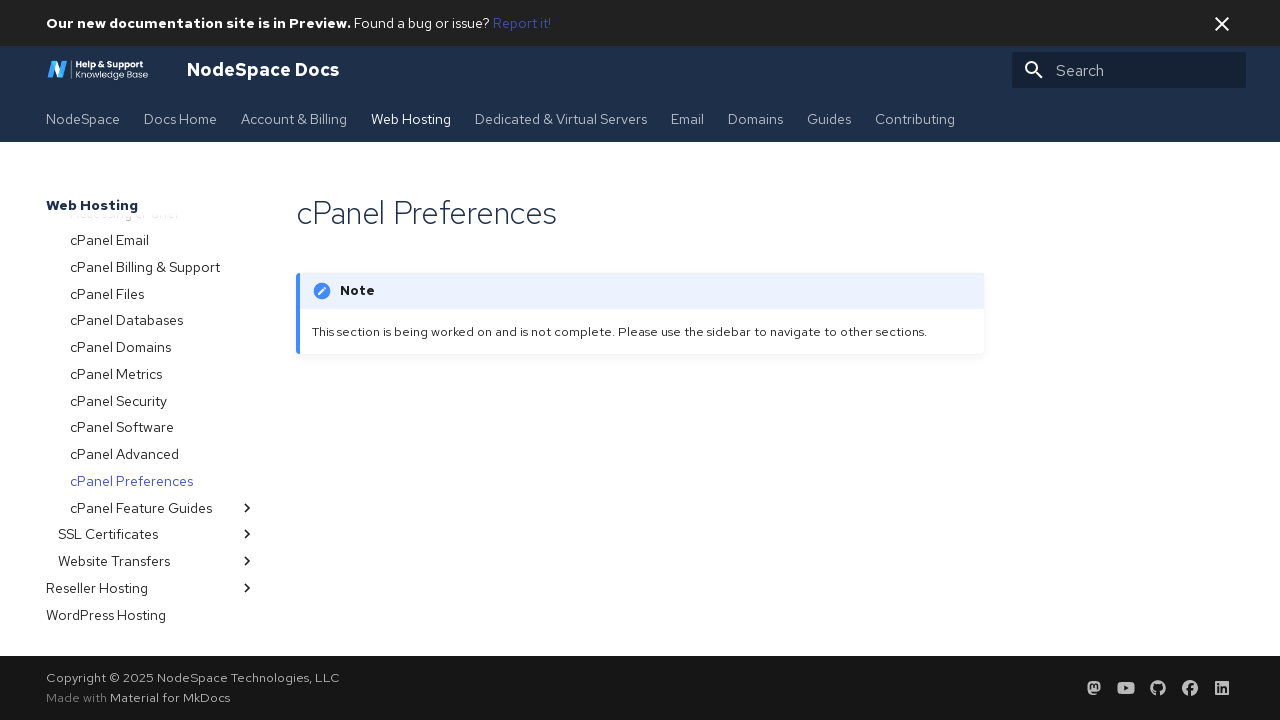

--- FILE ---
content_type: text/html; charset=UTF-8
request_url: http://learn.nodespace.com/hosting/shared/cpanel-preferences.html
body_size: 85178
content:

<!doctype html>
<html lang="en" class="no-js">
  <head>
    
      <meta charset="utf-8">
      <meta name="viewport" content="width=device-width,initial-scale=1">
      
        <meta name="description" content="NodeSpace Docs is a collection of knowledge, guides, and tutorials for NodeSpace customers.">
      
      
        <meta name="author" content="NodeSpace Technologies, LLC">
      
      
        <link rel="canonical" href="https://docs.nodespace.com/hosting/shared/cpanel-preferences.html">
      
      
        <link rel="prev" href="cpanel-advanced.html">
      
      
        <link rel="next" href="../multiphp-vs-php-selector.html">
      
      
      <link rel="icon" href="../../assets/nodespace_152.png">
      <meta name="generator" content="mkdocs-1.6.0, mkdocs-material-9.5.48">
    
    
      
        <title>cPanel Preferences - NodeSpace Docs</title>
      
    
    
      <link rel="stylesheet" href="../../assets/stylesheets/main.6f8fc17f.min.css">
      
        
        <link rel="stylesheet" href="../../assets/stylesheets/palette.06af60db.min.css">
      
      


    
    
      
    
    
      
        
        
        <link rel="preconnect" href="https://fonts.gstatic.com" crossorigin>
        <link rel="stylesheet" href="https://fonts.googleapis.com/css?family=Red+Hat+Text:300,300i,400,400i,700,700i%7CRed+Hat+Mono:400,400i,700,700i&display=fallback">
        <style>:root{--md-text-font:"Red Hat Text";--md-code-font:"Red Hat Mono"}</style>
      
    
    
      <link rel="stylesheet" href="../../stylesheets/neoteroi-mkdocs.css">
    
      <link rel="stylesheet" href="../../stylesheets/extra.css">
    
    <script>__md_scope=new URL("../..",location),__md_hash=e=>[...e].reduce(((e,_)=>(e<<5)-e+_.charCodeAt(0)),0),__md_get=(e,_=localStorage,t=__md_scope)=>JSON.parse(_.getItem(t.pathname+"."+e)),__md_set=(e,_,t=localStorage,a=__md_scope)=>{try{t.setItem(a.pathname+"."+e,JSON.stringify(_))}catch(e){}}</script>
    
      

    
    
    
  <!-- Matomo -->
  <script>
    var _paq = window._paq = window._paq || [];
    /* tracker methods like "setCustomDimension" should be called before "trackPageView" */
    _paq.push(["setCookieDomain", "*.learn.nodespace.com"]);
    _paq.push(["setDomains", ["*.learn.nodespace.com","*.docs.nodespace.com"]]);
    _paq.push(['trackPageView']);
    _paq.push(['enableLinkTracking']);
    (function() {
      var u="//stats.nodespace.com/";
      _paq.push(['setTrackerUrl', u+'matomo.php']);
      _paq.push(['setSiteId', '2']);
      var d=document, g=d.createElement('script'), s=d.getElementsByTagName('script')[0];
      g.async=true; g.src=u+'matomo.js'; s.parentNode.insertBefore(g,s);
    })();
  </script>
  <noscript><p><img src="//stats.nodespace.com/matomo.php?idsite=2&amp;rec=1" style="border:0;" alt="" /></p></noscript>
  <!-- End Matomo Code -->
  <!-- Microsoft Clarity-->
  <script type="text/javascript">
    (function(c,l,a,r,i,t,y){
        c[a]=c[a]||function(){(c[a].q=c[a].q||[]).push(arguments)};
        t=l.createElement(r);t.async=1;t.src="https://www.clarity.ms/tag/"+i;
        y=l.getElementsByTagName(r)[0];y.parentNode.insertBefore(t,y);
    })(window, document, "clarity", "script", "nmriswnwpg");
</script>
<!-- End Microsoft Clarity -->


  </head>
  
  
    
    
    
    
    
    <body dir="ltr" data-md-color-scheme="nodespace" data-md-color-primary="indigo" data-md-color-accent="indigo">
  
    
    <input class="md-toggle" data-md-toggle="drawer" type="checkbox" id="__drawer" autocomplete="off">
    <input class="md-toggle" data-md-toggle="search" type="checkbox" id="__search" autocomplete="off">
    <label class="md-overlay" for="__drawer"></label>
    <div data-md-component="skip">
      
    </div>
    <div data-md-component="announce">
      
        <aside class="md-banner">
          <div class="md-banner__inner md-grid md-typeset">
            
              <button class="md-banner__button md-icon" aria-label="Don't show this again">
                
                <svg xmlns="http://www.w3.org/2000/svg" viewBox="0 0 24 24"><path d="M19 6.41 17.59 5 12 10.59 6.41 5 5 6.41 10.59 12 5 17.59 6.41 19 12 13.41 17.59 19 19 17.59 13.41 12z"/></svg>
              </button>
            
            
  <strong>Our new documentation site is in Preview.</strong> Found a bug or issue? <a href="https://www.nodespacetech.com/issues/reportbug.php?project=docs" target="_blank">Report it!</a>

          </div>
          
            <script>var el=document.querySelector("[data-md-component=announce]");if(el){var content=el.querySelector(".md-typeset");__md_hash(content.innerHTML)===__md_get("__announce")&&(el.hidden=!0)}</script>
          
        </aside>
      
    </div>
    
    
      

<header class="md-header" data-md-component="header">
  <nav class="md-header__inner md-grid" aria-label="Header">
    <a href="../.." title="NodeSpace Docs" class="md-header__button md-logo" aria-label="NodeSpace Docs" data-md-component="logo">
      
  <img src="../../assets/nodespace-learn.png" alt="logo">

    </a>
    <label class="md-header__button md-icon" for="__drawer">
      
      <svg xmlns="http://www.w3.org/2000/svg" viewBox="0 0 24 24"><path d="M3 6h18v2H3zm0 5h18v2H3zm0 5h18v2H3z"/></svg>
    </label>
    <div class="md-header__title" data-md-component="header-title">
      <div class="md-header__ellipsis">
        <div class="md-header__topic">
          <span class="md-ellipsis">
            NodeSpace Docs
          </span>
        </div>
        <div class="md-header__topic" data-md-component="header-topic">
          <span class="md-ellipsis">
            
              cPanel Preferences
            
          </span>
        </div>
      </div>
    </div>
    
      
    
    
    
    
      <label class="md-header__button md-icon" for="__search">
        
        <svg xmlns="http://www.w3.org/2000/svg" viewBox="0 0 24 24"><path d="M9.5 3A6.5 6.5 0 0 1 16 9.5c0 1.61-.59 3.09-1.56 4.23l.27.27h.79l5 5-1.5 1.5-5-5v-.79l-.27-.27A6.52 6.52 0 0 1 9.5 16 6.5 6.5 0 0 1 3 9.5 6.5 6.5 0 0 1 9.5 3m0 2C7 5 5 7 5 9.5S7 14 9.5 14 14 12 14 9.5 12 5 9.5 5"/></svg>
      </label>
      <div class="md-search" data-md-component="search" role="dialog">
  <label class="md-search__overlay" for="__search"></label>
  <div class="md-search__inner" role="search">
    <form class="md-search__form" name="search">
      <input type="text" class="md-search__input" name="query" aria-label="Search" placeholder="Search" autocapitalize="off" autocorrect="off" autocomplete="off" spellcheck="false" data-md-component="search-query" required>
      <label class="md-search__icon md-icon" for="__search">
        
        <svg xmlns="http://www.w3.org/2000/svg" viewBox="0 0 24 24"><path d="M9.5 3A6.5 6.5 0 0 1 16 9.5c0 1.61-.59 3.09-1.56 4.23l.27.27h.79l5 5-1.5 1.5-5-5v-.79l-.27-.27A6.52 6.52 0 0 1 9.5 16 6.5 6.5 0 0 1 3 9.5 6.5 6.5 0 0 1 9.5 3m0 2C7 5 5 7 5 9.5S7 14 9.5 14 14 12 14 9.5 12 5 9.5 5"/></svg>
        
        <svg xmlns="http://www.w3.org/2000/svg" viewBox="0 0 24 24"><path d="M20 11v2H8l5.5 5.5-1.42 1.42L4.16 12l7.92-7.92L13.5 5.5 8 11z"/></svg>
      </label>
      <nav class="md-search__options" aria-label="Search">
        
          <a href="javascript:void(0)" class="md-search__icon md-icon" title="Share" aria-label="Share" data-clipboard data-clipboard-text="" data-md-component="search-share" tabindex="-1">
            
            <svg xmlns="http://www.w3.org/2000/svg" viewBox="0 0 24 24"><path d="M18 16.08c-.76 0-1.44.3-1.96.77L8.91 12.7c.05-.23.09-.46.09-.7s-.04-.47-.09-.7l7.05-4.11c.54.5 1.25.81 2.04.81a3 3 0 0 0 3-3 3 3 0 0 0-3-3 3 3 0 0 0-3 3c0 .24.04.47.09.7L8.04 9.81C7.5 9.31 6.79 9 6 9a3 3 0 0 0-3 3 3 3 0 0 0 3 3c.79 0 1.5-.31 2.04-.81l7.12 4.15c-.05.21-.08.43-.08.66 0 1.61 1.31 2.91 2.92 2.91s2.92-1.3 2.92-2.91A2.92 2.92 0 0 0 18 16.08"/></svg>
          </a>
        
        <button type="reset" class="md-search__icon md-icon" title="Clear" aria-label="Clear" tabindex="-1">
          
          <svg xmlns="http://www.w3.org/2000/svg" viewBox="0 0 24 24"><path d="M19 6.41 17.59 5 12 10.59 6.41 5 5 6.41 10.59 12 5 17.59 6.41 19 12 13.41 17.59 19 19 17.59 13.41 12z"/></svg>
        </button>
      </nav>
      
        <div class="md-search__suggest" data-md-component="search-suggest"></div>
      
    </form>
    <div class="md-search__output">
      <div class="md-search__scrollwrap" tabindex="0" data-md-scrollfix>
        <div class="md-search-result" data-md-component="search-result">
          <div class="md-search-result__meta">
            Initializing search
          </div>
          <ol class="md-search-result__list" role="presentation"></ol>
        </div>
      </div>
    </div>
  </div>
</div>
    
    
  </nav>
  
</header>
    
    <div class="md-container" data-md-component="container">
      
      
        
          
            
<nav class="md-tabs" aria-label="Tabs" data-md-component="tabs">
  <div class="md-grid">
    <ul class="md-tabs__list">
      
        
  
  
  
    <li class="md-tabs__item">
      <a href="https://www.nodespace.com" class="md-tabs__link">
        
  
    
  
  NodeSpace

      </a>
    </li>
  

      
        
  
  
  
    
    
      <li class="md-tabs__item">
        <a href="../../index.html" class="md-tabs__link">
          
  
  Docs Home

        </a>
      </li>
    
  

      
        
  
  
  
    
    
      <li class="md-tabs__item">
        <a href="../../account/index.html" class="md-tabs__link">
          
  
  Account &amp; Billing

        </a>
      </li>
    
  

      
        
  
  
    
  
  
    
    
      <li class="md-tabs__item md-tabs__item--active">
        <a href="../index.html" class="md-tabs__link">
          
  
  Web Hosting

        </a>
      </li>
    
  

      
        
  
  
  
    
    
      <li class="md-tabs__item">
        <a href="../../servers/overview.html" class="md-tabs__link">
          
  
  Dedicated &amp; Virtual Servers

        </a>
      </li>
    
  

      
        
  
  
  
    
    
      <li class="md-tabs__item">
        <a href="../../email/overview.html" class="md-tabs__link">
          
  
  Email

        </a>
      </li>
    
  

      
        
  
  
  
    
    
      <li class="md-tabs__item">
        <a href="../../domains/overview.html" class="md-tabs__link">
          
  
  Domains

        </a>
      </li>
    
  

      
        
  
  
  
    
    
      <li class="md-tabs__item">
        <a href="../../guides/index.html" class="md-tabs__link">
          
  
  Guides

        </a>
      </li>
    
  

      
        
  
  
  
    
    
      <li class="md-tabs__item">
        <a href="../../contributing/index.html" class="md-tabs__link">
          
  
  Contributing

        </a>
      </li>
    
  

      
    </ul>
  </div>
</nav>
          
        
      
      <main class="md-main" data-md-component="main">
        <div class="md-main__inner md-grid">
          
            
              
              <div class="md-sidebar md-sidebar--primary" data-md-component="sidebar" data-md-type="navigation" >
                <div class="md-sidebar__scrollwrap">
                  <div class="md-sidebar__inner">
                    


  


<nav class="md-nav md-nav--primary md-nav--lifted" aria-label="Navigation" data-md-level="0">
  <label class="md-nav__title" for="__drawer">
    <a href="../.." title="NodeSpace Docs" class="md-nav__button md-logo" aria-label="NodeSpace Docs" data-md-component="logo">
      
  <img src="../../assets/nodespace-learn.png" alt="logo">

    </a>
    NodeSpace Docs
  </label>
  
  <ul class="md-nav__list" data-md-scrollfix>
    
      
      
  
  
  
  
    <li class="md-nav__item">
      <a href="https://www.nodespace.com" class="md-nav__link">
        
  
  <span class="md-ellipsis">
    NodeSpace
  </span>
  

      </a>
    </li>
  

    
      
      
  
  
  
  
    
    
    
      
      
    
    
    <li class="md-nav__item md-nav__item--nested">
      
        
        
        <input class="md-nav__toggle md-toggle " type="checkbox" id="__nav_2" >
        
          
          <label class="md-nav__link" for="__nav_2" id="__nav_2_label" tabindex="0">
            
  
  <span class="md-ellipsis">
    Docs Home
  </span>
  

            <span class="md-nav__icon md-icon"></span>
          </label>
        
        <nav class="md-nav" data-md-level="1" aria-labelledby="__nav_2_label" aria-expanded="false">
          <label class="md-nav__title" for="__nav_2">
            <span class="md-nav__icon md-icon"></span>
            Docs Home
          </label>
          <ul class="md-nav__list" data-md-scrollfix>
            
              
                
  
  
  
  
    <li class="md-nav__item">
      <a href="../../index.html" class="md-nav__link">
        
  
  <span class="md-ellipsis">
    Home
  </span>
  

      </a>
    </li>
  

              
            
              
                
  
  
  
  
    <li class="md-nav__item">
      <a href="../../getting-started.html" class="md-nav__link">
        
  
  <span class="md-ellipsis">
    Getting Started
  </span>
  

      </a>
    </li>
  

              
            
              
                
  
  
  
  
    <li class="md-nav__item">
      <a href="../index.html" class="md-nav__link">
        
  
  <span class="md-ellipsis">
    Web Hosting
  </span>
  

      </a>
    </li>
  

              
            
              
                
  
  
  
  
    <li class="md-nav__item">
      <a href="../../account/index.html" class="md-nav__link">
        
  
  <span class="md-ellipsis">
    Account &amp; Billing
  </span>
  

      </a>
    </li>
  

              
            
              
                
  
  
  
  
    <li class="md-nav__item">
      <a href="overview.html" class="md-nav__link">
        
  
  <span class="md-ellipsis">
    Shared Hosting
  </span>
  

      </a>
    </li>
  

              
            
              
                
  
  
  
  
    <li class="md-nav__item">
      <a href="../reseller/overview.html" class="md-nav__link">
        
  
  <span class="md-ellipsis">
    Reseller Hosting
  </span>
  

      </a>
    </li>
  

              
            
              
                
  
  
  
  
    <li class="md-nav__item">
      <a href="../wordpress/overview.html" class="md-nav__link">
        
  
  <span class="md-ellipsis">
    WordPress Hosting
  </span>
  

      </a>
    </li>
  

              
            
              
                
  
  
  
  
    <li class="md-nav__item">
      <a href="../../servers/overview.html" class="md-nav__link">
        
  
  <span class="md-ellipsis">
    Dedicated &amp; Virtual Servers
  </span>
  

      </a>
    </li>
  

              
            
              
                
  
  
  
  
    <li class="md-nav__item">
      <a href="../../diversity.html" class="md-nav__link">
        
  
  <span class="md-ellipsis">
    Diversity Statement
  </span>
  

      </a>
    </li>
  

              
            
          </ul>
        </nav>
      
    </li>
  

    
      
      
  
  
  
  
    
    
    
      
      
    
    
    <li class="md-nav__item md-nav__item--nested">
      
        
        
        <input class="md-nav__toggle md-toggle " type="checkbox" id="__nav_3" >
        
          
          <label class="md-nav__link" for="__nav_3" id="__nav_3_label" tabindex="0">
            
  
  <span class="md-ellipsis">
    Account &amp; Billing
  </span>
  

            <span class="md-nav__icon md-icon"></span>
          </label>
        
        <nav class="md-nav" data-md-level="1" aria-labelledby="__nav_3_label" aria-expanded="false">
          <label class="md-nav__title" for="__nav_3">
            <span class="md-nav__icon md-icon"></span>
            Account &amp; Billing
          </label>
          <ul class="md-nav__list" data-md-scrollfix>
            
              
                
  
  
  
  
    <li class="md-nav__item">
      <a href="../../account/index.html" class="md-nav__link">
        
  
  <span class="md-ellipsis">
    Account &amp; Billing
  </span>
  

      </a>
    </li>
  

              
            
              
                
  
  
  
  
    <li class="md-nav__item">
      <a href="../../account/cancellation.html" class="md-nav__link">
        
  
  <span class="md-ellipsis">
    Service Cancellation
  </span>
  

      </a>
    </li>
  

              
            
              
                
  
  
  
  
    <li class="md-nav__item">
      <a href="../../account/billing.html" class="md-nav__link">
        
  
  <span class="md-ellipsis">
    Billing Overview
  </span>
  

      </a>
    </li>
  

              
            
              
                
  
  
  
  
    <li class="md-nav__item">
      <a href="../../account/billing-extension.html" class="md-nav__link">
        
  
  <span class="md-ellipsis">
    Billing Extension
  </span>
  

      </a>
    </li>
  

              
            
              
                
  
  
  
  
    <li class="md-nav__item">
      <a href="../../account/invoicing.html" class="md-nav__link">
        
  
  <span class="md-ellipsis">
    Invoicing Overview
  </span>
  

      </a>
    </li>
  

              
            
              
                
  
  
  
  
    <li class="md-nav__item">
      <a href="../../account/account-transfers.html" class="md-nav__link">
        
  
  <span class="md-ellipsis">
    Service Transfers
  </span>
  

      </a>
    </li>
  

              
            
              
                
  
  
  
  
    <li class="md-nav__item">
      <a href="../../account/refunds.html" class="md-nav__link">
        
  
  <span class="md-ellipsis">
    Refunds
  </span>
  

      </a>
    </li>
  

              
            
          </ul>
        </nav>
      
    </li>
  

    
      
      
  
  
    
  
  
  
    
    
    
      
        
        
      
      
    
    
    <li class="md-nav__item md-nav__item--active md-nav__item--section md-nav__item--nested">
      
        
        
        <input class="md-nav__toggle md-toggle " type="checkbox" id="__nav_4" checked>
        
          
          <label class="md-nav__link" for="__nav_4" id="__nav_4_label" tabindex="">
            
  
  <span class="md-ellipsis">
    Web Hosting
  </span>
  

            <span class="md-nav__icon md-icon"></span>
          </label>
        
        <nav class="md-nav" data-md-level="1" aria-labelledby="__nav_4_label" aria-expanded="true">
          <label class="md-nav__title" for="__nav_4">
            <span class="md-nav__icon md-icon"></span>
            Web Hosting
          </label>
          <ul class="md-nav__list" data-md-scrollfix>
            
              
                
  
  
  
  
    <li class="md-nav__item">
      <a href="../index.html" class="md-nav__link">
        
  
  <span class="md-ellipsis">
    Web Hosting
  </span>
  

      </a>
    </li>
  

              
            
              
                
  
  
  
  
    <li class="md-nav__item">
      <a href="../unlimited.html" class="md-nav__link">
        
  
  <span class="md-ellipsis">
    Why we don't offer "Unlimited" plans
  </span>
  

      </a>
    </li>
  

              
            
              
                
  
  
    
  
  
  
    
    
    
      
      
    
    
    <li class="md-nav__item md-nav__item--active md-nav__item--nested">
      
        
        
        <input class="md-nav__toggle md-toggle " type="checkbox" id="__nav_4_3" checked>
        
          
          <label class="md-nav__link" for="__nav_4_3" id="__nav_4_3_label" tabindex="0">
            
  
  <span class="md-ellipsis">
    Shared Hosting
  </span>
  

            <span class="md-nav__icon md-icon"></span>
          </label>
        
        <nav class="md-nav" data-md-level="2" aria-labelledby="__nav_4_3_label" aria-expanded="true">
          <label class="md-nav__title" for="__nav_4_3">
            <span class="md-nav__icon md-icon"></span>
            Shared Hosting
          </label>
          <ul class="md-nav__list" data-md-scrollfix>
            
              
                
  
  
  
  
    <li class="md-nav__item">
      <a href="overview.html" class="md-nav__link">
        
  
  <span class="md-ellipsis">
    Shared Hosting
  </span>
  

      </a>
    </li>
  

              
            
              
                
  
  
  
  
    <li class="md-nav__item">
      <a href="faq.html" class="md-nav__link">
        
  
  <span class="md-ellipsis">
    Frequently Asked Questions
  </span>
  

      </a>
    </li>
  

              
            
              
                
  
  
  
  
    <li class="md-nav__item">
      <a href="check-usage.html" class="md-nav__link">
        
  
  <span class="md-ellipsis">
    How to check your usage
  </span>
  

      </a>
    </li>
  

              
            
              
                
  
  
  
  
    
    
    
      
      
    
    
    <li class="md-nav__item md-nav__item--nested">
      
        
        
        <input class="md-nav__toggle md-toggle " type="checkbox" id="__nav_4_3_4" >
        
          
          <label class="md-nav__link" for="__nav_4_3_4" id="__nav_4_3_4_label" tabindex="0">
            
  
  <span class="md-ellipsis">
    MySQL Databases
  </span>
  

            <span class="md-nav__icon md-icon"></span>
          </label>
        
        <nav class="md-nav" data-md-level="3" aria-labelledby="__nav_4_3_4_label" aria-expanded="false">
          <label class="md-nav__title" for="__nav_4_3_4">
            <span class="md-nav__icon md-icon"></span>
            MySQL Databases
          </label>
          <ul class="md-nav__list" data-md-scrollfix>
            
              
                
  
  
  
  
    <li class="md-nav__item">
      <a href="mysql/index.html" class="md-nav__link">
        
  
  <span class="md-ellipsis">
    MySQL Overview
  </span>
  

      </a>
    </li>
  

              
            
              
                
  
  
  
  
    <li class="md-nav__item">
      <a href="mysql/phpmyadmin.html" class="md-nav__link">
        
  
  <span class="md-ellipsis">
    phpMyAdmin
  </span>
  

      </a>
    </li>
  

              
            
          </ul>
        </nav>
      
    </li>
  

              
            
              
                
  
  
    
  
  
  
    
    
    
      
      
    
    
    <li class="md-nav__item md-nav__item--active md-nav__item--nested">
      
        
        
        <input class="md-nav__toggle md-toggle " type="checkbox" id="__nav_4_3_5" checked>
        
          
          <label class="md-nav__link" for="__nav_4_3_5" id="__nav_4_3_5_label" tabindex="0">
            
  
  <span class="md-ellipsis">
    cPanel
  </span>
  

            <span class="md-nav__icon md-icon"></span>
          </label>
        
        <nav class="md-nav" data-md-level="3" aria-labelledby="__nav_4_3_5_label" aria-expanded="true">
          <label class="md-nav__title" for="__nav_4_3_5">
            <span class="md-nav__icon md-icon"></span>
            cPanel
          </label>
          <ul class="md-nav__list" data-md-scrollfix>
            
              
                
  
  
  
  
    <li class="md-nav__item">
      <a href="cpanel-overview.html" class="md-nav__link">
        
  
  <span class="md-ellipsis">
    cPanel Overview
  </span>
  

      </a>
    </li>
  

              
            
              
                
  
  
  
  
    <li class="md-nav__item">
      <a href="cpanel-dashboard.html" class="md-nav__link">
        
  
  <span class="md-ellipsis">
    cPanel Dashboard Overview
  </span>
  

      </a>
    </li>
  

              
            
              
                
  
  
  
  
    <li class="md-nav__item">
      <a href="cpanel-accessing.html" class="md-nav__link">
        
  
  <span class="md-ellipsis">
    Accessing cPanel
  </span>
  

      </a>
    </li>
  

              
            
              
                
  
  
  
  
    <li class="md-nav__item">
      <a href="cpanel-email.html" class="md-nav__link">
        
  
  <span class="md-ellipsis">
    cPanel Email
  </span>
  

      </a>
    </li>
  

              
            
              
                
  
  
  
  
    <li class="md-nav__item">
      <a href="cpanel-billing.html" class="md-nav__link">
        
  
  <span class="md-ellipsis">
    cPanel Billing &amp; Support
  </span>
  

      </a>
    </li>
  

              
            
              
                
  
  
  
  
    <li class="md-nav__item">
      <a href="cpanel-files.html" class="md-nav__link">
        
  
  <span class="md-ellipsis">
    cPanel Files
  </span>
  

      </a>
    </li>
  

              
            
              
                
  
  
  
  
    <li class="md-nav__item">
      <a href="cpanel-databases.html" class="md-nav__link">
        
  
  <span class="md-ellipsis">
    cPanel Databases
  </span>
  

      </a>
    </li>
  

              
            
              
                
  
  
  
  
    <li class="md-nav__item">
      <a href="cpanel-domains.html" class="md-nav__link">
        
  
  <span class="md-ellipsis">
    cPanel Domains
  </span>
  

      </a>
    </li>
  

              
            
              
                
  
  
  
  
    <li class="md-nav__item">
      <a href="cpanel-metrics.html" class="md-nav__link">
        
  
  <span class="md-ellipsis">
    cPanel Metrics
  </span>
  

      </a>
    </li>
  

              
            
              
                
  
  
  
  
    <li class="md-nav__item">
      <a href="cpanel-security.html" class="md-nav__link">
        
  
  <span class="md-ellipsis">
    cPanel Security
  </span>
  

      </a>
    </li>
  

              
            
              
                
  
  
  
  
    <li class="md-nav__item">
      <a href="cpanel-software.html" class="md-nav__link">
        
  
  <span class="md-ellipsis">
    cPanel Software
  </span>
  

      </a>
    </li>
  

              
            
              
                
  
  
  
  
    <li class="md-nav__item">
      <a href="cpanel-advanced.html" class="md-nav__link">
        
  
  <span class="md-ellipsis">
    cPanel Advanced
  </span>
  

      </a>
    </li>
  

              
            
              
                
  
  
    
  
  
  
    <li class="md-nav__item md-nav__item--active">
      
      <input class="md-nav__toggle md-toggle" type="checkbox" id="__toc">
      
      
      
      <a href="cpanel-preferences.html" class="md-nav__link md-nav__link--active">
        
  
  <span class="md-ellipsis">
    cPanel Preferences
  </span>
  

      </a>
      
    </li>
  

              
            
              
                
  
  
  
  
    
    
    
      
      
    
    
    <li class="md-nav__item md-nav__item--nested">
      
        
        
        <input class="md-nav__toggle md-toggle " type="checkbox" id="__nav_4_3_5_14" >
        
          
          <label class="md-nav__link" for="__nav_4_3_5_14" id="__nav_4_3_5_14_label" tabindex="0">
            
  
  <span class="md-ellipsis">
    cPanel Feature Guides
  </span>
  

            <span class="md-nav__icon md-icon"></span>
          </label>
        
        <nav class="md-nav" data-md-level="4" aria-labelledby="__nav_4_3_5_14_label" aria-expanded="false">
          <label class="md-nav__title" for="__nav_4_3_5_14">
            <span class="md-nav__icon md-icon"></span>
            cPanel Feature Guides
          </label>
          <ul class="md-nav__list" data-md-scrollfix>
            
              
                
  
  
  
  
    <li class="md-nav__item">
      <a href="../multiphp-vs-php-selector.html" class="md-nav__link">
        
  
  <span class="md-ellipsis">
    MultiPHP vs PHP Selector
  </span>
  

      </a>
    </li>
  

              
            
          </ul>
        </nav>
      
    </li>
  

              
            
          </ul>
        </nav>
      
    </li>
  

              
            
              
                
  
  
  
  
    
    
    
      
      
    
    
    <li class="md-nav__item md-nav__item--nested">
      
        
        
        <input class="md-nav__toggle md-toggle " type="checkbox" id="__nav_4_3_6" >
        
          
          <label class="md-nav__link" for="__nav_4_3_6" id="__nav_4_3_6_label" tabindex="0">
            
  
  <span class="md-ellipsis">
    SSL Certificates
  </span>
  

            <span class="md-nav__icon md-icon"></span>
          </label>
        
        <nav class="md-nav" data-md-level="3" aria-labelledby="__nav_4_3_6_label" aria-expanded="false">
          <label class="md-nav__title" for="__nav_4_3_6">
            <span class="md-nav__icon md-icon"></span>
            SSL Certificates
          </label>
          <ul class="md-nav__list" data-md-scrollfix>
            
              
                
  
  
  
  
    <li class="md-nav__item">
      <a href="ssl/how-ssl-works.html" class="md-nav__link">
        
  
  <span class="md-ellipsis">
    How SSL certificates work
  </span>
  

      </a>
    </li>
  

              
            
              
                
  
  
  
  
    <li class="md-nav__item">
      <a href="ssl/multi-year.html" class="md-nav__link">
        
  
  <span class="md-ellipsis">
    How multi-year SSL certificates work
  </span>
  

      </a>
    </li>
  

              
            
              
                
  
  
  
  
    <li class="md-nav__item">
      <a href="ssl/free.html" class="md-nav__link">
        
  
  <span class="md-ellipsis">
    Free SSL Certificates
  </span>
  

      </a>
    </li>
  

              
            
          </ul>
        </nav>
      
    </li>
  

              
            
              
                
  
  
  
  
    
    
    
      
      
    
    
    <li class="md-nav__item md-nav__item--nested">
      
        
        
        <input class="md-nav__toggle md-toggle " type="checkbox" id="__nav_4_3_7" >
        
          
          <label class="md-nav__link" for="__nav_4_3_7" id="__nav_4_3_7_label" tabindex="0">
            
  
  <span class="md-ellipsis">
    Website Transfers
  </span>
  

            <span class="md-nav__icon md-icon"></span>
          </label>
        
        <nav class="md-nav" data-md-level="3" aria-labelledby="__nav_4_3_7_label" aria-expanded="false">
          <label class="md-nav__title" for="__nav_4_3_7">
            <span class="md-nav__icon md-icon"></span>
            Website Transfers
          </label>
          <ul class="md-nav__list" data-md-scrollfix>
            
              
                
  
  
  
  
    <li class="md-nav__item">
      <a href="self-transfer.html" class="md-nav__link">
        
  
  <span class="md-ellipsis">
    Self transfer
  </span>
  

      </a>
    </li>
  

              
            
          </ul>
        </nav>
      
    </li>
  

              
            
          </ul>
        </nav>
      
    </li>
  

              
            
              
                
  
  
  
  
    
    
    
      
      
    
    
    <li class="md-nav__item md-nav__item--nested">
      
        
        
        <input class="md-nav__toggle md-toggle " type="checkbox" id="__nav_4_4" >
        
          
          <label class="md-nav__link" for="__nav_4_4" id="__nav_4_4_label" tabindex="0">
            
  
  <span class="md-ellipsis">
    Reseller Hosting
  </span>
  

            <span class="md-nav__icon md-icon"></span>
          </label>
        
        <nav class="md-nav" data-md-level="2" aria-labelledby="__nav_4_4_label" aria-expanded="false">
          <label class="md-nav__title" for="__nav_4_4">
            <span class="md-nav__icon md-icon"></span>
            Reseller Hosting
          </label>
          <ul class="md-nav__list" data-md-scrollfix>
            
              
                
  
  
  
  
    <li class="md-nav__item">
      <a href="../reseller/overview.html" class="md-nav__link">
        
  
  <span class="md-ellipsis">
    Reseller Hosting
  </span>
  

      </a>
    </li>
  

              
            
              
                
  
  
  
  
    <li class="md-nav__item">
      <a href="../reseller/migrations.html" class="md-nav__link">
        
  
  <span class="md-ellipsis">
    Account Migrations
  </span>
  

      </a>
    </li>
  

              
            
              
                
  
  
  
  
    
    
    
      
      
    
    
    <li class="md-nav__item md-nav__item--nested">
      
        
        
        <input class="md-nav__toggle md-toggle " type="checkbox" id="__nav_4_4_3" >
        
          
          <label class="md-nav__link" for="__nav_4_4_3" id="__nav_4_4_3_label" tabindex="0">
            
  
  <span class="md-ellipsis">
    WHM for Resellers
  </span>
  

            <span class="md-nav__icon md-icon"></span>
          </label>
        
        <nav class="md-nav" data-md-level="3" aria-labelledby="__nav_4_4_3_label" aria-expanded="false">
          <label class="md-nav__title" for="__nav_4_4_3">
            <span class="md-nav__icon md-icon"></span>
            WHM for Resellers
          </label>
          <ul class="md-nav__list" data-md-scrollfix>
            
              
                
  
  
  
  
    <li class="md-nav__item">
      <a href="../reseller/whm/index.html" class="md-nav__link">
        
  
  <span class="md-ellipsis">
    WHM Overview
  </span>
  

      </a>
    </li>
  

              
            
              
                
  
  
  
  
    
    
    
      
      
    
    
    <li class="md-nav__item md-nav__item--nested">
      
        
        
        <input class="md-nav__toggle md-toggle " type="checkbox" id="__nav_4_4_3_2" >
        
          
          <label class="md-nav__link" for="__nav_4_4_3_2" id="__nav_4_4_3_2_label" tabindex="0">
            
  
  <span class="md-ellipsis">
    Account Information
  </span>
  

            <span class="md-nav__icon md-icon"></span>
          </label>
        
        <nav class="md-nav" data-md-level="4" aria-labelledby="__nav_4_4_3_2_label" aria-expanded="false">
          <label class="md-nav__title" for="__nav_4_4_3_2">
            <span class="md-nav__icon md-icon"></span>
            Account Information
          </label>
          <ul class="md-nav__list" data-md-scrollfix>
            
              
                
  
  
  
  
    <li class="md-nav__item">
      <a href="../reseller/whm/list-accounts.html" class="md-nav__link">
        
  
  <span class="md-ellipsis">
    List Accounts
  </span>
  

      </a>
    </li>
  

              
            
          </ul>
        </nav>
      
    </li>
  

              
            
          </ul>
        </nav>
      
    </li>
  

              
            
          </ul>
        </nav>
      
    </li>
  

              
            
              
                
  
  
  
  
    <li class="md-nav__item">
      <a href="../wordpress/overview.html" class="md-nav__link">
        
  
  <span class="md-ellipsis">
    WordPress Hosting
  </span>
  

      </a>
    </li>
  

              
            
          </ul>
        </nav>
      
    </li>
  

    
      
      
  
  
  
  
    
    
    
      
      
    
    
    <li class="md-nav__item md-nav__item--nested">
      
        
        
        <input class="md-nav__toggle md-toggle " type="checkbox" id="__nav_5" >
        
          
          <label class="md-nav__link" for="__nav_5" id="__nav_5_label" tabindex="0">
            
  
  <span class="md-ellipsis">
    Dedicated &amp; Virtual Servers
  </span>
  

            <span class="md-nav__icon md-icon"></span>
          </label>
        
        <nav class="md-nav" data-md-level="1" aria-labelledby="__nav_5_label" aria-expanded="false">
          <label class="md-nav__title" for="__nav_5">
            <span class="md-nav__icon md-icon"></span>
            Dedicated &amp; Virtual Servers
          </label>
          <ul class="md-nav__list" data-md-scrollfix>
            
              
                
  
  
  
  
    <li class="md-nav__item">
      <a href="../../servers/overview.html" class="md-nav__link">
        
  
  <span class="md-ellipsis">
    Dedicated &amp; Virtual Servers
  </span>
  

      </a>
    </li>
  

              
            
              
                
  
  
  
  
    
    
    
      
      
    
    
    <li class="md-nav__item md-nav__item--nested">
      
        
        
        <input class="md-nav__toggle md-toggle " type="checkbox" id="__nav_5_2" >
        
          
          <label class="md-nav__link" for="__nav_5_2" id="__nav_5_2_label" tabindex="0">
            
  
  <span class="md-ellipsis">
    Reseller Guide
  </span>
  

            <span class="md-nav__icon md-icon"></span>
          </label>
        
        <nav class="md-nav" data-md-level="2" aria-labelledby="__nav_5_2_label" aria-expanded="false">
          <label class="md-nav__title" for="__nav_5_2">
            <span class="md-nav__icon md-icon"></span>
            Reseller Guide
          </label>
          <ul class="md-nav__list" data-md-scrollfix>
            
              
                
  
  
  
  
    <li class="md-nav__item">
      <a href="../../servers/reseller/index.html" class="md-nav__link">
        
  
  <span class="md-ellipsis">
    Index
  </span>
  

      </a>
    </li>
  

              
            
              
                
  
  
  
  
    <li class="md-nav__item">
      <a href="../../servers/reseller/server-management.html" class="md-nav__link">
        
  
  <span class="md-ellipsis">
    Server management
  </span>
  

      </a>
    </li>
  

              
            
          </ul>
        </nav>
      
    </li>
  

              
            
              
                
  
  
  
  
    
    
    
      
      
    
    
    <li class="md-nav__item md-nav__item--nested">
      
        
        
        <input class="md-nav__toggle md-toggle " type="checkbox" id="__nav_5_3" >
        
          
          <label class="md-nav__link" for="__nav_5_3" id="__nav_5_3_label" tabindex="0">
            
  
  <span class="md-ellipsis">
    Dedicated Servers
  </span>
  

            <span class="md-nav__icon md-icon"></span>
          </label>
        
        <nav class="md-nav" data-md-level="2" aria-labelledby="__nav_5_3_label" aria-expanded="false">
          <label class="md-nav__title" for="__nav_5_3">
            <span class="md-nav__icon md-icon"></span>
            Dedicated Servers
          </label>
          <ul class="md-nav__list" data-md-scrollfix>
            
              
                
  
  
  
  
    <li class="md-nav__item">
      <a href="../../servers/dedicated/overview.html" class="md-nav__link">
        
  
  <span class="md-ellipsis">
    Overview
  </span>
  

      </a>
    </li>
  

              
            
              
                
  
  
  
  
    <li class="md-nav__item">
      <a href="../../servers/dedicated/provisioning.html" class="md-nav__link">
        
  
  <span class="md-ellipsis">
    Provisioning
  </span>
  

      </a>
    </li>
  

              
            
          </ul>
        </nav>
      
    </li>
  

              
            
              
                
  
  
  
  
    
    
    
      
      
    
    
    <li class="md-nav__item md-nav__item--nested">
      
        
        
        <input class="md-nav__toggle md-toggle " type="checkbox" id="__nav_5_4" >
        
          
          <label class="md-nav__link" for="__nav_5_4" id="__nav_5_4_label" tabindex="0">
            
  
  <span class="md-ellipsis">
    Virtual Private Servers
  </span>
  

            <span class="md-nav__icon md-icon"></span>
          </label>
        
        <nav class="md-nav" data-md-level="2" aria-labelledby="__nav_5_4_label" aria-expanded="false">
          <label class="md-nav__title" for="__nav_5_4">
            <span class="md-nav__icon md-icon"></span>
            Virtual Private Servers
          </label>
          <ul class="md-nav__list" data-md-scrollfix>
            
              
                
  
  
  
  
    <li class="md-nav__item">
      <a href="../../servers/vps/index.html" class="md-nav__link">
        
  
  <span class="md-ellipsis">
    Index
  </span>
  

      </a>
    </li>
  

              
            
              
                
  
  
  
  
    <li class="md-nav__item">
      <a href="../../servers/vps/backups-snapshots.html" class="md-nav__link">
        
  
  <span class="md-ellipsis">
    Backups snapshots
  </span>
  

      </a>
    </li>
  

              
            
              
                
  
  
  
  
    <li class="md-nav__item">
      <a href="../../servers/vps/managing.html" class="md-nav__link">
        
  
  <span class="md-ellipsis">
    Managing
  </span>
  

      </a>
    </li>
  

              
            
              
                
  
  
  
  
    <li class="md-nav__item">
      <a href="../../servers/vps/openvz/index.html" class="md-nav__link">
        
  
  <span class="md-ellipsis">
    OpenVZ VPS
  </span>
  

      </a>
    </li>
  

              
            
          </ul>
        </nav>
      
    </li>
  

              
            
              
                
  
  
  
  
    
    
    
      
      
    
    
    <li class="md-nav__item md-nav__item--nested">
      
        
        
        <input class="md-nav__toggle md-toggle " type="checkbox" id="__nav_5_5" >
        
          
          <label class="md-nav__link" for="__nav_5_5" id="__nav_5_5_label" tabindex="0">
            
  
  <span class="md-ellipsis">
    Server Management
  </span>
  

            <span class="md-nav__icon md-icon"></span>
          </label>
        
        <nav class="md-nav" data-md-level="2" aria-labelledby="__nav_5_5_label" aria-expanded="false">
          <label class="md-nav__title" for="__nav_5_5">
            <span class="md-nav__icon md-icon"></span>
            Server Management
          </label>
          <ul class="md-nav__list" data-md-scrollfix>
            
              
                
  
  
  
  
    <li class="md-nav__item">
      <a href="../../servers/management/index.html" class="md-nav__link">
        
  
  <span class="md-ellipsis">
    Index
  </span>
  

      </a>
    </li>
  

              
            
              
                
  
  
  
  
    <li class="md-nav__item">
      <a href="../../servers/management/ssh-connection.html" class="md-nav__link">
        
  
  <span class="md-ellipsis">
    Connect with SSH
  </span>
  

      </a>
    </li>
  

              
            
              
                
  
  
  
  
    <li class="md-nav__item">
      <a href="../../servers/management/vps.html" class="md-nav__link">
        
  
  <span class="md-ellipsis">
    Vps
  </span>
  

      </a>
    </li>
  

              
            
              
                
  
  
  
  
    <li class="md-nav__item">
      <a href="../../servers/management/ipmi.html" class="md-nav__link">
        
  
  <span class="md-ellipsis">
    Ipmi
  </span>
  

      </a>
    </li>
  

              
            
              
                
  
  
  
  
    <li class="md-nav__item">
      <a href="../../servers/management/os-reload.html" class="md-nav__link">
        
  
  <span class="md-ellipsis">
    Os reload
  </span>
  

      </a>
    </li>
  

              
            
              
                
  
  
  
  
    <li class="md-nav__item">
      <a href="../../servers/management/no-bandwidth-graphs.html" class="md-nav__link">
        
  
  <span class="md-ellipsis">
    No bandwidth graphs
  </span>
  

      </a>
    </li>
  

              
            
          </ul>
        </nav>
      
    </li>
  

              
            
              
                
  
  
  
  
    
    
    
      
      
    
    
    <li class="md-nav__item md-nav__item--nested">
      
        
        
        <input class="md-nav__toggle md-toggle " type="checkbox" id="__nav_5_6" >
        
          
          <label class="md-nav__link" for="__nav_5_6" id="__nav_5_6_label" tabindex="0">
            
  
  <span class="md-ellipsis">
    Control Panels
  </span>
  

            <span class="md-nav__icon md-icon"></span>
          </label>
        
        <nav class="md-nav" data-md-level="2" aria-labelledby="__nav_5_6_label" aria-expanded="false">
          <label class="md-nav__title" for="__nav_5_6">
            <span class="md-nav__icon md-icon"></span>
            Control Panels
          </label>
          <ul class="md-nav__list" data-md-scrollfix>
            
              
                
  
  
  
  
    <li class="md-nav__item">
      <a href="../../servers/control-panels.html" class="md-nav__link">
        
  
  <span class="md-ellipsis">
    Control panels
  </span>
  

      </a>
    </li>
  

              
            
              
                
  
  
  
  
    <li class="md-nav__item">
      <a href="../../servers/control-panels/cpanel.html" class="md-nav__link">
        
  
  <span class="md-ellipsis">
    cPanel
  </span>
  

      </a>
    </li>
  

              
            
              
                
  
  
  
  
    <li class="md-nav__item">
      <a href="../../servers/control-panels/virtualmin.html" class="md-nav__link">
        
  
  <span class="md-ellipsis">
    Virtualmin
  </span>
  

      </a>
    </li>
  

              
            
          </ul>
        </nav>
      
    </li>
  

              
            
              
                
  
  
  
  
    
    
    
      
      
    
    
    <li class="md-nav__item md-nav__item--nested">
      
        
        
        <input class="md-nav__toggle md-toggle " type="checkbox" id="__nav_5_7" >
        
          
          <label class="md-nav__link" for="__nav_5_7" id="__nav_5_7_label" tabindex="0">
            
  
  <span class="md-ellipsis">
    Networking
  </span>
  

            <span class="md-nav__icon md-icon"></span>
          </label>
        
        <nav class="md-nav" data-md-level="2" aria-labelledby="__nav_5_7_label" aria-expanded="false">
          <label class="md-nav__title" for="__nav_5_7">
            <span class="md-nav__icon md-icon"></span>
            Networking
          </label>
          <ul class="md-nav__list" data-md-scrollfix>
            
              
                
  
  
  
  
    <li class="md-nav__item">
      <a href="../../servers/networking/public.html" class="md-nav__link">
        
  
  <span class="md-ellipsis">
    Public
  </span>
  

      </a>
    </li>
  

              
            
              
                
  
  
  
  
    <li class="md-nav__item">
      <a href="../../servers/networking/private.html" class="md-nav__link">
        
  
  <span class="md-ellipsis">
    Private
  </span>
  

      </a>
    </li>
  

              
            
              
                
  
  
  
  
    <li class="md-nav__item">
      <a href="../../servers/networking/ip-justification.html" class="md-nav__link">
        
  
  <span class="md-ellipsis">
    Ip justification
  </span>
  

      </a>
    </li>
  

              
            
              
                
  
  
  
  
    <li class="md-nav__item">
      <a href="../../servers/networking/limitations.html" class="md-nav__link">
        
  
  <span class="md-ellipsis">
    Limitations
  </span>
  

      </a>
    </li>
  

              
            
              
                
  
  
  
  
    <li class="md-nav__item">
      <a href="../../servers/networking/public.html#rdns-reverse-dns" class="md-nav__link">
        
  
  <span class="md-ellipsis">
    RDNS (Reverse DNS)
  </span>
  

      </a>
    </li>
  

              
            
          </ul>
        </nav>
      
    </li>
  

              
            
              
                
  
  
  
  
    
    
    
      
      
    
    
    <li class="md-nav__item md-nav__item--nested">
      
        
        
        <input class="md-nav__toggle md-toggle " type="checkbox" id="__nav_5_8" >
        
          
          <label class="md-nav__link" for="__nav_5_8" id="__nav_5_8_label" tabindex="0">
            
  
  <span class="md-ellipsis">
    Operating Systems
  </span>
  

            <span class="md-nav__icon md-icon"></span>
          </label>
        
        <nav class="md-nav" data-md-level="2" aria-labelledby="__nav_5_8_label" aria-expanded="false">
          <label class="md-nav__title" for="__nav_5_8">
            <span class="md-nav__icon md-icon"></span>
            Operating Systems
          </label>
          <ul class="md-nav__list" data-md-scrollfix>
            
              
                
  
  
  
  
    <li class="md-nav__item">
      <a href="../../servers/operating_systems.html" class="md-nav__link">
        
  
  <span class="md-ellipsis">
    Operating systems
  </span>
  

      </a>
    </li>
  

              
            
              
                
  
  
  
  
    <li class="md-nav__item">
      <a href="../../servers/operating_systems/almalinux.html" class="md-nav__link">
        
  
  <span class="md-ellipsis">
    Almalinux
  </span>
  

      </a>
    </li>
  

              
            
              
                
  
  
  
  
    <li class="md-nav__item">
      <a href="../../servers/operating_systems/centos.html" class="md-nav__link">
        
  
  <span class="md-ellipsis">
    Centos
  </span>
  

      </a>
    </li>
  

              
            
              
                
  
  
  
  
    <li class="md-nav__item">
      <a href="../../servers/operating_systems/cloudlinux.html" class="md-nav__link">
        
  
  <span class="md-ellipsis">
    Cloudlinux
  </span>
  

      </a>
    </li>
  

              
            
              
                
  
  
  
  
    <li class="md-nav__item">
      <a href="../../servers/operating_systems/debian.html" class="md-nav__link">
        
  
  <span class="md-ellipsis">
    Debian
  </span>
  

      </a>
    </li>
  

              
            
              
                
  
  
  
  
    <li class="md-nav__item">
      <a href="../../servers/operating_systems/fedora.html" class="md-nav__link">
        
  
  <span class="md-ellipsis">
    Fedora
  </span>
  

      </a>
    </li>
  

              
            
              
                
  
  
  
  
    <li class="md-nav__item">
      <a href="../../servers/operating_systems/freebsd.html" class="md-nav__link">
        
  
  <span class="md-ellipsis">
    Freebsd
  </span>
  

      </a>
    </li>
  

              
            
              
                
  
  
  
  
    <li class="md-nav__item">
      <a href="../../servers/operating_systems/opensuse.html" class="md-nav__link">
        
  
  <span class="md-ellipsis">
    Opensuse
  </span>
  

      </a>
    </li>
  

              
            
              
                
  
  
  
  
    <li class="md-nav__item">
      <a href="../../servers/operating_systems/openvz.html" class="md-nav__link">
        
  
  <span class="md-ellipsis">
    Openvz
  </span>
  

      </a>
    </li>
  

              
            
              
                
  
  
  
  
    <li class="md-nav__item">
      <a href="../../servers/operating_systems/proxmox.html" class="md-nav__link">
        
  
  <span class="md-ellipsis">
    Proxmox
  </span>
  

      </a>
    </li>
  

              
            
              
                
  
  
  
  
    <li class="md-nav__item">
      <a href="../../servers/operating_systems/proxmox/proxmox-backup-server.html" class="md-nav__link">
        
  
  <span class="md-ellipsis">
    Proxmox backup server
  </span>
  

      </a>
    </li>
  

              
            
              
                
  
  
  
  
    <li class="md-nav__item">
      <a href="../../servers/operating_systems/proxmox/proxmox-mail-gateway.html" class="md-nav__link">
        
  
  <span class="md-ellipsis">
    Proxmox mail gateway
  </span>
  

      </a>
    </li>
  

              
            
              
                
  
  
  
  
    <li class="md-nav__item">
      <a href="../../servers/operating_systems/rhel.html" class="md-nav__link">
        
  
  <span class="md-ellipsis">
    Rhel
  </span>
  

      </a>
    </li>
  

              
            
              
                
  
  
  
  
    <li class="md-nav__item">
      <a href="../../servers/operating_systems/rocky_linux.html" class="md-nav__link">
        
  
  <span class="md-ellipsis">
    Rocky linux
  </span>
  

      </a>
    </li>
  

              
            
              
                
  
  
  
  
    <li class="md-nav__item">
      <a href="../../servers/operating_systems/ubuntu.html" class="md-nav__link">
        
  
  <span class="md-ellipsis">
    Ubuntu
  </span>
  

      </a>
    </li>
  

              
            
              
                
  
  
  
  
    <li class="md-nav__item">
      <a href="../../servers/operating_systems/windows.html" class="md-nav__link">
        
  
  <span class="md-ellipsis">
    Windows
  </span>
  

      </a>
    </li>
  

              
            
          </ul>
        </nav>
      
    </li>
  

              
            
              
                
  
  
  
  
    
    
    
      
      
    
    
    <li class="md-nav__item md-nav__item--nested">
      
        
        
        <input class="md-nav__toggle md-toggle " type="checkbox" id="__nav_5_9" >
        
          
          <label class="md-nav__link" for="__nav_5_9" id="__nav_5_9_label" tabindex="0">
            
  
  <span class="md-ellipsis">
    Proxmox
  </span>
  

            <span class="md-nav__icon md-icon"></span>
          </label>
        
        <nav class="md-nav" data-md-level="2" aria-labelledby="__nav_5_9_label" aria-expanded="false">
          <label class="md-nav__title" for="__nav_5_9">
            <span class="md-nav__icon md-icon"></span>
            Proxmox
          </label>
          <ul class="md-nav__list" data-md-scrollfix>
            
              
                
  
  
  
  
    <li class="md-nav__item">
      <a href="../../servers/proxmox/index.html" class="md-nav__link">
        
  
  <span class="md-ellipsis">
    Proxmox Servers
  </span>
  

      </a>
    </li>
  

              
            
              
                
  
  
  
  
    
    
    
      
      
    
    
    <li class="md-nav__item md-nav__item--nested">
      
        
        
        <input class="md-nav__toggle md-toggle " type="checkbox" id="__nav_5_9_2" >
        
          
          <label class="md-nav__link" for="__nav_5_9_2" id="__nav_5_9_2_label" tabindex="0">
            
  
  <span class="md-ellipsis">
    Proxmox VE
  </span>
  

            <span class="md-nav__icon md-icon"></span>
          </label>
        
        <nav class="md-nav" data-md-level="3" aria-labelledby="__nav_5_9_2_label" aria-expanded="false">
          <label class="md-nav__title" for="__nav_5_9_2">
            <span class="md-nav__icon md-icon"></span>
            Proxmox VE
          </label>
          <ul class="md-nav__list" data-md-scrollfix>
            
              
                
  
  
  
  
    <li class="md-nav__item">
      <a href="../../servers/proxmox/pve/index.html" class="md-nav__link">
        
  
  <span class="md-ellipsis">
    Index
  </span>
  

      </a>
    </li>
  

              
            
              
                
  
  
  
  
    <li class="md-nav__item">
      <a href="../../servers/proxmox/pve/guides.html" class="md-nav__link">
        
  
  <span class="md-ellipsis">
    Admin Manuals
  </span>
  

      </a>
    </li>
  

              
            
              
                
  
  
  
  
    <li class="md-nav__item">
      <a href="../../guides/proxmox/index.html" class="md-nav__link">
        
  
  <span class="md-ellipsis">
    Guides
  </span>
  

      </a>
    </li>
  

              
            
              
                
  
  
  
  
    <li class="md-nav__item">
      <a href="../../servers/proxmox/pve/networking.html" class="md-nav__link">
        
  
  <span class="md-ellipsis">
    Networking
  </span>
  

      </a>
    </li>
  

              
            
              
                
  
  
  
  
    <li class="md-nav__item">
      <a href="../../guides/proxmox/upgrade-7-to-8.html" class="md-nav__link">
        
  
  <span class="md-ellipsis">
    Upgrade PVE 7 to 8
  </span>
  

      </a>
    </li>
  

              
            
          </ul>
        </nav>
      
    </li>
  

              
            
              
                
  
  
  
  
    
    
    
      
      
    
    
    <li class="md-nav__item md-nav__item--nested">
      
        
        
        <input class="md-nav__toggle md-toggle " type="checkbox" id="__nav_5_9_3" >
        
          
          <label class="md-nav__link" for="__nav_5_9_3" id="__nav_5_9_3_label" tabindex="0">
            
  
  <span class="md-ellipsis">
    Proxmox Backup Server
  </span>
  

            <span class="md-nav__icon md-icon"></span>
          </label>
        
        <nav class="md-nav" data-md-level="3" aria-labelledby="__nav_5_9_3_label" aria-expanded="false">
          <label class="md-nav__title" for="__nav_5_9_3">
            <span class="md-nav__icon md-icon"></span>
            Proxmox Backup Server
          </label>
          <ul class="md-nav__list" data-md-scrollfix>
            
              
                
  
  
  
  
    <li class="md-nav__item">
      <a href="../../servers/proxmox/pbs/index.html" class="md-nav__link">
        
  
  <span class="md-ellipsis">
    Overview
  </span>
  

      </a>
    </li>
  

              
            
              
                
  
  
  
  
    <li class="md-nav__item">
      <a href="../../servers/proxmox/pbs/new-server.html" class="md-nav__link">
        
  
  <span class="md-ellipsis">
    New Server Setup
  </span>
  

      </a>
    </li>
  

              
            
          </ul>
        </nav>
      
    </li>
  

              
            
              
                
  
  
  
  
    
    
    
      
      
    
    
    <li class="md-nav__item md-nav__item--nested">
      
        
        
        <input class="md-nav__toggle md-toggle " type="checkbox" id="__nav_5_9_4" >
        
          
          <label class="md-nav__link" for="__nav_5_9_4" id="__nav_5_9_4_label" tabindex="0">
            
  
  <span class="md-ellipsis">
    Proxmox Mail Gateway
  </span>
  

            <span class="md-nav__icon md-icon"></span>
          </label>
        
        <nav class="md-nav" data-md-level="3" aria-labelledby="__nav_5_9_4_label" aria-expanded="false">
          <label class="md-nav__title" for="__nav_5_9_4">
            <span class="md-nav__icon md-icon"></span>
            Proxmox Mail Gateway
          </label>
          <ul class="md-nav__list" data-md-scrollfix>
            
              
                
  
  
  
  
    <li class="md-nav__item">
      <a href="../../servers/proxmox/pmg/index.html" class="md-nav__link">
        
  
  <span class="md-ellipsis">
    Index
  </span>
  

      </a>
    </li>
  

              
            
              
                
  
  
  
  
    
    
    
      
      
    
    
    <li class="md-nav__item md-nav__item--nested">
      
        
        
        <input class="md-nav__toggle md-toggle " type="checkbox" id="__nav_5_9_4_2" >
        
          
          <label class="md-nav__link" for="__nav_5_9_4_2" id="__nav_5_9_4_2_label" tabindex="0">
            
  
  <span class="md-ellipsis">
    Settings &amp; Config
  </span>
  

            <span class="md-nav__icon md-icon"></span>
          </label>
        
        <nav class="md-nav" data-md-level="4" aria-labelledby="__nav_5_9_4_2_label" aria-expanded="false">
          <label class="md-nav__title" for="__nav_5_9_4_2">
            <span class="md-nav__icon md-icon"></span>
            Settings &amp; Config
          </label>
          <ul class="md-nav__list" data-md-scrollfix>
            
              
                
  
  
  
  
    <li class="md-nav__item">
      <a href="../../servers/proxmox/pmg/mail-filter.html" class="md-nav__link">
        
  
  <span class="md-ellipsis">
    Mail filter
  </span>
  

      </a>
    </li>
  

              
            
              
                
  
  
  
  
    <li class="md-nav__item">
      <a href="../../servers/proxmox/pmg/configuration.html" class="md-nav__link">
        
  
  <span class="md-ellipsis">
    Configuration
  </span>
  

      </a>
    </li>
  

              
            
              
                
  
  
  
  
    <li class="md-nav__item">
      <a href="../../servers/proxmox/pmg/administration.html" class="md-nav__link">
        
  
  <span class="md-ellipsis">
    Administration
  </span>
  

      </a>
    </li>
  

              
            
              
                
  
  
  
  
    <li class="md-nav__item">
      <a href="../../servers/proxmox/pmg/statistics.html" class="md-nav__link">
        
  
  <span class="md-ellipsis">
    Statistics
  </span>
  

      </a>
    </li>
  

              
            
              
                
  
  
  
  
    <li class="md-nav__item">
      <a href="../../servers/proxmox/pmg/advanced.html" class="md-nav__link">
        
  
  <span class="md-ellipsis">
    Advanced
  </span>
  

      </a>
    </li>
  

              
            
          </ul>
        </nav>
      
    </li>
  

              
            
          </ul>
        </nav>
      
    </li>
  

              
            
          </ul>
        </nav>
      
    </li>
  

              
            
          </ul>
        </nav>
      
    </li>
  

    
      
      
  
  
  
  
    
    
    
      
      
    
    
    <li class="md-nav__item md-nav__item--nested">
      
        
        
        <input class="md-nav__toggle md-toggle " type="checkbox" id="__nav_6" >
        
          
          <label class="md-nav__link" for="__nav_6" id="__nav_6_label" tabindex="0">
            
  
  <span class="md-ellipsis">
    Email
  </span>
  

            <span class="md-nav__icon md-icon"></span>
          </label>
        
        <nav class="md-nav" data-md-level="1" aria-labelledby="__nav_6_label" aria-expanded="false">
          <label class="md-nav__title" for="__nav_6">
            <span class="md-nav__icon md-icon"></span>
            Email
          </label>
          <ul class="md-nav__list" data-md-scrollfix>
            
              
                
  
  
  
  
    <li class="md-nav__item">
      <a href="../../email/overview.html" class="md-nav__link">
        
  
  <span class="md-ellipsis">
    Overview
  </span>
  

      </a>
    </li>
  

              
            
              
                
  
  
  
  
    <li class="md-nav__item">
      <a href="../../email/troubleshooting.html" class="md-nav__link">
        
  
  <span class="md-ellipsis">
    Troubleshooting
  </span>
  

      </a>
    </li>
  

              
            
          </ul>
        </nav>
      
    </li>
  

    
      
      
  
  
  
  
    
    
    
      
      
    
    
    <li class="md-nav__item md-nav__item--nested">
      
        
        
        <input class="md-nav__toggle md-toggle " type="checkbox" id="__nav_7" >
        
          
          <label class="md-nav__link" for="__nav_7" id="__nav_7_label" tabindex="0">
            
  
  <span class="md-ellipsis">
    Domains
  </span>
  

            <span class="md-nav__icon md-icon"></span>
          </label>
        
        <nav class="md-nav" data-md-level="1" aria-labelledby="__nav_7_label" aria-expanded="false">
          <label class="md-nav__title" for="__nav_7">
            <span class="md-nav__icon md-icon"></span>
            Domains
          </label>
          <ul class="md-nav__list" data-md-scrollfix>
            
              
                
  
  
  
  
    <li class="md-nav__item">
      <a href="../../domains/overview.html" class="md-nav__link">
        
  
  <span class="md-ellipsis">
    Overview
  </span>
  

      </a>
    </li>
  

              
            
              
                
  
  
  
  
    <li class="md-nav__item">
      <a href="../../domains/register.html" class="md-nav__link">
        
  
  <span class="md-ellipsis">
    Register a Domain
  </span>
  

      </a>
    </li>
  

              
            
              
                
  
  
  
  
    <li class="md-nav__item">
      <a href="../../domains/transferring.html" class="md-nav__link">
        
  
  <span class="md-ellipsis">
    Transferring to NodeSpace
  </span>
  

      </a>
    </li>
  

              
            
              
                
  
  
  
  
    <li class="md-nav__item">
      <a href="../../domains/transfering-out.html" class="md-nav__link">
        
  
  <span class="md-ellipsis">
    Transfering Out
  </span>
  

      </a>
    </li>
  

              
            
          </ul>
        </nav>
      
    </li>
  

    
      
      
  
  
  
  
    
    
    
      
      
    
    
    <li class="md-nav__item md-nav__item--nested">
      
        
        
        <input class="md-nav__toggle md-toggle " type="checkbox" id="__nav_8" >
        
          
          <label class="md-nav__link" for="__nav_8" id="__nav_8_label" tabindex="0">
            
  
  <span class="md-ellipsis">
    Guides
  </span>
  

            <span class="md-nav__icon md-icon"></span>
          </label>
        
        <nav class="md-nav" data-md-level="1" aria-labelledby="__nav_8_label" aria-expanded="false">
          <label class="md-nav__title" for="__nav_8">
            <span class="md-nav__icon md-icon"></span>
            Guides
          </label>
          <ul class="md-nav__list" data-md-scrollfix>
            
              
                
  
  
  
  
    <li class="md-nav__item">
      <a href="../../guides/index.html" class="md-nav__link">
        
  
  <span class="md-ellipsis">
    Index
  </span>
  

      </a>
    </li>
  

              
            
              
                
  
  
  
  
    
    
    
      
      
    
    
    <li class="md-nav__item md-nav__item--nested">
      
        
        
        <input class="md-nav__toggle md-toggle " type="checkbox" id="__nav_8_2" >
        
          
          <label class="md-nav__link" for="__nav_8_2" id="__nav_8_2_label" tabindex="0">
            
  
  <span class="md-ellipsis">
    Docker
  </span>
  

            <span class="md-nav__icon md-icon"></span>
          </label>
        
        <nav class="md-nav" data-md-level="2" aria-labelledby="__nav_8_2_label" aria-expanded="false">
          <label class="md-nav__title" for="__nav_8_2">
            <span class="md-nav__icon md-icon"></span>
            Docker
          </label>
          <ul class="md-nav__list" data-md-scrollfix>
            
              
                
  
  
  
  
    <li class="md-nav__item">
      <a href="../../guides/docker/index.html" class="md-nav__link">
        
  
  <span class="md-ellipsis">
    Index
  </span>
  

      </a>
    </li>
  

              
            
              
                
  
  
  
  
    <li class="md-nav__item">
      <a href="../../guides/docker/install-docker-docker-compose-almalinux.html" class="md-nav__link">
        
  
  <span class="md-ellipsis">
    Install docker docker compose almalinux
  </span>
  

      </a>
    </li>
  

              
            
          </ul>
        </nav>
      
    </li>
  

              
            
              
                
  
  
  
  
    
    
    
      
      
    
    
    <li class="md-nav__item md-nav__item--nested">
      
        
        
        <input class="md-nav__toggle md-toggle " type="checkbox" id="__nav_8_3" >
        
          
          <label class="md-nav__link" for="__nav_8_3" id="__nav_8_3_label" tabindex="0">
            
  
  <span class="md-ellipsis">
    WordPress
  </span>
  

            <span class="md-nav__icon md-icon"></span>
          </label>
        
        <nav class="md-nav" data-md-level="2" aria-labelledby="__nav_8_3_label" aria-expanded="false">
          <label class="md-nav__title" for="__nav_8_3">
            <span class="md-nav__icon md-icon"></span>
            WordPress
          </label>
          <ul class="md-nav__list" data-md-scrollfix>
            
              
                
  
  
  
  
    <li class="md-nav__item">
      <a href="../../guides/wordpress/index.html" class="md-nav__link">
        
  
  <span class="md-ellipsis">
    WordPress Guides
  </span>
  

      </a>
    </li>
  

              
            
              
                
  
  
  
  
    <li class="md-nav__item">
      <a href="../../guides/wordpress/install-wordpress-on-cpanel.html" class="md-nav__link">
        
  
  <span class="md-ellipsis">
    Install wordpress on cpanel
  </span>
  

      </a>
    </li>
  

              
            
          </ul>
        </nav>
      
    </li>
  

              
            
              
                
  
  
  
  
    
    
    
      
      
    
    
    <li class="md-nav__item md-nav__item--nested">
      
        
        
        <input class="md-nav__toggle md-toggle " type="checkbox" id="__nav_8_4" >
        
          
          <label class="md-nav__link" for="__nav_8_4" id="__nav_8_4_label" tabindex="0">
            
  
  <span class="md-ellipsis">
    Proxmox
  </span>
  

            <span class="md-nav__icon md-icon"></span>
          </label>
        
        <nav class="md-nav" data-md-level="2" aria-labelledby="__nav_8_4_label" aria-expanded="false">
          <label class="md-nav__title" for="__nav_8_4">
            <span class="md-nav__icon md-icon"></span>
            Proxmox
          </label>
          <ul class="md-nav__list" data-md-scrollfix>
            
              
                
  
  
  
  
    <li class="md-nav__item">
      <a href="../../guides/proxmox/index.html" class="md-nav__link">
        
  
  <span class="md-ellipsis">
    Guides
  </span>
  

      </a>
    </li>
  

              
            
              
                
  
  
  
  
    <li class="md-nav__item">
      <a href="../../guides/proxmox/upgrade-7-to-8.html" class="md-nav__link">
        
  
  <span class="md-ellipsis">
    Upgrade PVE 7 to 8
  </span>
  

      </a>
    </li>
  

              
            
              
                
  
  
  
  
    <li class="md-nav__item">
      <a href="../../guides/proxmox/ansible.html" class="md-nav__link">
        
  
  <span class="md-ellipsis">
    Ansible
  </span>
  

      </a>
    </li>
  

              
            
              
                
  
  
  
  
    <li class="md-nav__item">
      <a href="../../guides/proxmox/sdn-vxlan.html" class="md-nav__link">
        
  
  <span class="md-ellipsis">
    Sdn vxlan
  </span>
  

      </a>
    </li>
  

              
            
              
                
  
  
  
  
    <li class="md-nav__item">
      <a href="../../guides/proxmox/use-single-ip.html" class="md-nav__link">
        
  
  <span class="md-ellipsis">
    Use single ip
  </span>
  

      </a>
    </li>
  

              
            
              
                
  
  
  
  
    <li class="md-nav__item">
      <a href="../../guides/proxmox/securing-with-firewall.html" class="md-nav__link">
        
  
  <span class="md-ellipsis">
    Securing with firewall
  </span>
  

      </a>
    </li>
  

              
            
              
                
  
  
  
  
    <li class="md-nav__item">
      <a href="../../guides/proxmox/rhel9-kernel-panic.html" class="md-nav__link">
        
  
  <span class="md-ellipsis">
    Rhel9 kernel panic
  </span>
  

      </a>
    </li>
  

              
            
          </ul>
        </nav>
      
    </li>
  

              
            
              
                
  
  
  
  
    
    
    
      
      
    
    
    <li class="md-nav__item md-nav__item--nested">
      
        
        
        <input class="md-nav__toggle md-toggle " type="checkbox" id="__nav_8_5" >
        
          
          <label class="md-nav__link" for="__nav_8_5" id="__nav_8_5_label" tabindex="0">
            
  
  <span class="md-ellipsis">
    VyOS
  </span>
  

            <span class="md-nav__icon md-icon"></span>
          </label>
        
        <nav class="md-nav" data-md-level="2" aria-labelledby="__nav_8_5_label" aria-expanded="false">
          <label class="md-nav__title" for="__nav_8_5">
            <span class="md-nav__icon md-icon"></span>
            VyOS
          </label>
          <ul class="md-nav__list" data-md-scrollfix>
            
              
                
  
  
  
  
    <li class="md-nav__item">
      <a href="../../guides/vyos/index.html" class="md-nav__link">
        
  
  <span class="md-ellipsis">
    Index
  </span>
  

      </a>
    </li>
  

              
            
              
                
  
  
  
  
    <li class="md-nav__item">
      <a href="../../guides/vyos/cli-help.html" class="md-nav__link">
        
  
  <span class="md-ellipsis">
    Cli help
  </span>
  

      </a>
    </li>
  

              
            
              
                
  
  
  
  
    <li class="md-nav__item">
      <a href="../../guides/vyos/install.html" class="md-nav__link">
        
  
  <span class="md-ellipsis">
    Install
  </span>
  

      </a>
    </li>
  

              
            
              
                
  
  
  
  
    <li class="md-nav__item">
      <a href="../../guides/vyos/quick-start-config.html" class="md-nav__link">
        
  
  <span class="md-ellipsis">
    Quick start config
  </span>
  

      </a>
    </li>
  

              
            
          </ul>
        </nav>
      
    </li>
  

              
            
          </ul>
        </nav>
      
    </li>
  

    
      
      
  
  
  
  
    
    
    
      
      
    
    
    <li class="md-nav__item md-nav__item--nested">
      
        
        
        <input class="md-nav__toggle md-toggle " type="checkbox" id="__nav_9" >
        
          
          <label class="md-nav__link" for="__nav_9" id="__nav_9_label" tabindex="0">
            
  
  <span class="md-ellipsis">
    Contributing
  </span>
  

            <span class="md-nav__icon md-icon"></span>
          </label>
        
        <nav class="md-nav" data-md-level="1" aria-labelledby="__nav_9_label" aria-expanded="false">
          <label class="md-nav__title" for="__nav_9">
            <span class="md-nav__icon md-icon"></span>
            Contributing
          </label>
          <ul class="md-nav__list" data-md-scrollfix>
            
              
                
  
  
  
  
    <li class="md-nav__item">
      <a href="../../contributing/index.html" class="md-nav__link">
        
  
  <span class="md-ellipsis">
    Contributing Overview
  </span>
  

      </a>
    </li>
  

              
            
              
                
  
  
  
  
    <li class="md-nav__item">
      <a href="../../contributing/first-time.html" class="md-nav__link">
        
  
  <span class="md-ellipsis">
    First Time Contributor's Guide
  </span>
  

      </a>
    </li>
  

              
            
              
                
  
  
  
  
    <li class="md-nav__item">
      <a href="../../contributing/style-guide.html" class="md-nav__link">
        
  
  <span class="md-ellipsis">
    Style Guide
  </span>
  

      </a>
    </li>
  

              
            
              
                
  
  
  
  
    <li class="md-nav__item">
      <a href="../../contributing/docs-formatting.html" class="md-nav__link">
        
  
  <span class="md-ellipsis">
    Formatting Guide
  </span>
  

      </a>
    </li>
  

              
            
          </ul>
        </nav>
      
    </li>
  

    
  </ul>
</nav>
                  </div>
                </div>
              </div>
            
            
              
              <div class="md-sidebar md-sidebar--secondary" data-md-component="sidebar" data-md-type="toc" >
                <div class="md-sidebar__scrollwrap">
                  <div class="md-sidebar__inner">
                    

<nav class="md-nav md-nav--secondary" aria-label="Table of contents">
  
  
  
  
</nav>
                  </div>
                </div>
              </div>
            
          
          
            <div class="md-content" data-md-component="content">
              <article class="md-content__inner md-typeset">
                
                  


  <h1>cPanel Preferences</h1>

<div class="admonition note">
<p class="admonition-title">Note</p>
<p>This section is being worked on and is not complete. Please use the sidebar to navigate to other sections.</p>
</div>












                
              </article>
            </div>
          
          
  <script>var tabs=__md_get("__tabs");if(Array.isArray(tabs))e:for(var set of document.querySelectorAll(".tabbed-set")){var labels=set.querySelector(".tabbed-labels");for(var tab of tabs)for(var label of labels.getElementsByTagName("label"))if(label.innerText.trim()===tab){var input=document.getElementById(label.htmlFor);input.checked=!0;continue e}}</script>

<script>var target=document.getElementById(location.hash.slice(1));target&&target.name&&(target.checked=target.name.startsWith("__tabbed_"))</script>
        </div>
        
          <button type="button" class="md-top md-icon" data-md-component="top" hidden>
  
  <svg xmlns="http://www.w3.org/2000/svg" viewBox="0 0 24 24"><path d="M13 20h-2V8l-5.5 5.5-1.42-1.42L12 4.16l7.92 7.92-1.42 1.42L13 8z"/></svg>
  Back to top
</button>
        
      </main>
      
        <footer class="md-footer">
  
  <div class="md-footer-meta md-typeset">
    <div class="md-footer-meta__inner md-grid">
      <div class="md-copyright">
  
    <div class="md-copyright__highlight">
      Copyright &copy; 2025 NodeSpace Technologies, LLC
    </div>
  
  
    Made with
    <a href="https://squidfunk.github.io/mkdocs-material/" target="_blank" rel="noopener">
      Material for MkDocs
    </a>
  
</div>
      
        <div class="md-social">
  
    
    
      
    
    
    
    <a href="https://nodespace.social/@nodespace" target="_blank" rel="noopener me" title="nodespace on Mastodon" class="md-social__link">
      <svg xmlns="http://www.w3.org/2000/svg" viewBox="0 0 448 512"><!--! Font Awesome Free 6.7.1 by @fontawesome - https://fontawesome.com License - https://fontawesome.com/license/free (Icons: CC BY 4.0, Fonts: SIL OFL 1.1, Code: MIT License) Copyright 2024 Fonticons, Inc.--><path d="M433 179.11c0-97.2-63.71-125.7-63.71-125.7-62.52-28.7-228.56-28.4-290.48 0 0 0-63.72 28.5-63.72 125.7 0 115.7-6.6 259.4 105.63 289.1 40.51 10.7 75.32 13 103.33 11.4 50.81-2.8 79.32-18.1 79.32-18.1l-1.7-36.9s-36.31 11.4-77.12 10.1c-40.41-1.4-83-4.4-89.63-54a102.5 102.5 0 0 1-.9-13.9c85.63 20.9 158.65 9.1 178.75 6.7 56.12-6.7 105-41.3 111.23-72.9 9.8-49.8 9-121.5 9-121.5m-75.12 125.2h-46.63v-114.2c0-49.7-64-51.6-64 6.9v62.5h-46.33V197c0-58.5-64-56.6-64-6.9v114.2H90.19c0-122.1-5.2-147.9 18.41-175 25.9-28.9 79.82-30.8 103.83 6.1l11.6 19.5 11.6-19.5c24.11-37.1 78.12-34.8 103.83-6.1 23.71 27.3 18.4 53 18.4 175z"/></svg>
    </a>
  
    
    
    
    
    <a href="https://youtube.com/@nodespacehosting" target="_blank" rel="noopener" title="NodeSpace Hosting on YouTube" class="md-social__link">
      <svg xmlns="http://www.w3.org/2000/svg" viewBox="0 0 576 512"><!--! Font Awesome Free 6.7.1 by @fontawesome - https://fontawesome.com License - https://fontawesome.com/license/free (Icons: CC BY 4.0, Fonts: SIL OFL 1.1, Code: MIT License) Copyright 2024 Fonticons, Inc.--><path d="M549.655 124.083c-6.281-23.65-24.787-42.276-48.284-48.597C458.781 64 288 64 288 64S117.22 64 74.629 75.486c-23.497 6.322-42.003 24.947-48.284 48.597-11.412 42.867-11.412 132.305-11.412 132.305s0 89.438 11.412 132.305c6.281 23.65 24.787 41.5 48.284 47.821C117.22 448 288 448 288 448s170.78 0 213.371-11.486c23.497-6.321 42.003-24.171 48.284-47.821 11.412-42.867 11.412-132.305 11.412-132.305s0-89.438-11.412-132.305m-317.51 213.508V175.185l142.739 81.205z"/></svg>
    </a>
  
    
    
    
    
    <a href="https://github.com/nodespacehosting" target="_blank" rel="noopener" title="nodespace on GitHub" class="md-social__link">
      <svg xmlns="http://www.w3.org/2000/svg" viewBox="0 0 496 512"><!--! Font Awesome Free 6.7.1 by @fontawesome - https://fontawesome.com License - https://fontawesome.com/license/free (Icons: CC BY 4.0, Fonts: SIL OFL 1.1, Code: MIT License) Copyright 2024 Fonticons, Inc.--><path d="M165.9 397.4c0 2-2.3 3.6-5.2 3.6-3.3.3-5.6-1.3-5.6-3.6 0-2 2.3-3.6 5.2-3.6 3-.3 5.6 1.3 5.6 3.6m-31.1-4.5c-.7 2 1.3 4.3 4.3 4.9 2.6 1 5.6 0 6.2-2s-1.3-4.3-4.3-5.2c-2.6-.7-5.5.3-6.2 2.3m44.2-1.7c-2.9.7-4.9 2.6-4.6 4.9.3 2 2.9 3.3 5.9 2.6 2.9-.7 4.9-2.6 4.6-4.6-.3-1.9-3-3.2-5.9-2.9M244.8 8C106.1 8 0 113.3 0 252c0 110.9 69.8 205.8 169.5 239.2 12.8 2.3 17.3-5.6 17.3-12.1 0-6.2-.3-40.4-.3-61.4 0 0-70 15-84.7-29.8 0 0-11.4-29.1-27.8-36.6 0 0-22.9-15.7 1.6-15.4 0 0 24.9 2 38.6 25.8 21.9 38.6 58.6 27.5 72.9 20.9 2.3-16 8.8-27.1 16-33.7-55.9-6.2-112.3-14.3-112.3-110.5 0-27.5 7.6-41.3 23.6-58.9-2.6-6.5-11.1-33.3 2.6-67.9 20.9-6.5 69 27 69 27 20-5.6 41.5-8.5 62.8-8.5s42.8 2.9 62.8 8.5c0 0 48.1-33.6 69-27 13.7 34.7 5.2 61.4 2.6 67.9 16 17.7 25.8 31.5 25.8 58.9 0 96.5-58.9 104.2-114.8 110.5 9.2 7.9 17 22.9 17 46.4 0 33.7-.3 75.4-.3 83.6 0 6.5 4.6 14.4 17.3 12.1C428.2 457.8 496 362.9 496 252 496 113.3 383.5 8 244.8 8M97.2 352.9c-1.3 1-1 3.3.7 5.2 1.6 1.6 3.9 2.3 5.2 1 1.3-1 1-3.3-.7-5.2-1.6-1.6-3.9-2.3-5.2-1m-10.8-8.1c-.7 1.3.3 2.9 2.3 3.9 1.6 1 3.6.7 4.3-.7.7-1.3-.3-2.9-2.3-3.9-2-.6-3.6-.3-4.3.7m32.4 35.6c-1.6 1.3-1 4.3 1.3 6.2 2.3 2.3 5.2 2.6 6.5 1 1.3-1.3.7-4.3-1.3-6.2-2.2-2.3-5.2-2.6-6.5-1m-11.4-14.7c-1.6 1-1.6 3.6 0 5.9s4.3 3.3 5.6 2.3c1.6-1.3 1.6-3.9 0-6.2-1.4-2.3-4-3.3-5.6-2"/></svg>
    </a>
  
    
    
    
    
    <a href="https://www.facebook.com/nodespacetech" target="_blank" rel="noopener" title="nodespace on Facebook" class="md-social__link">
      <svg xmlns="http://www.w3.org/2000/svg" viewBox="0 0 512 512"><!--! Font Awesome Free 6.7.1 by @fontawesome - https://fontawesome.com License - https://fontawesome.com/license/free (Icons: CC BY 4.0, Fonts: SIL OFL 1.1, Code: MIT License) Copyright 2024 Fonticons, Inc.--><path d="M512 256C512 114.6 397.4 0 256 0S0 114.6 0 256c0 120 82.7 220.8 194.2 248.5V334.2h-52.8V256h52.8v-33.7c0-87.1 39.4-127.5 125-127.5 16.2 0 44.2 3.2 55.7 6.4V172c-6-.6-16.5-1-29.6-1-42 0-58.2 15.9-58.2 57.2V256h83.6l-14.4 78.2H287v175.9C413.8 494.8 512 386.9 512 256"/></svg>
    </a>
  
    
    
    
    
    <a href="https://www.linkedin.com/company/nodespace" target="_blank" rel="noopener" title="nodespace on LinkedIn" class="md-social__link">
      <svg xmlns="http://www.w3.org/2000/svg" viewBox="0 0 448 512"><!--! Font Awesome Free 6.7.1 by @fontawesome - https://fontawesome.com License - https://fontawesome.com/license/free (Icons: CC BY 4.0, Fonts: SIL OFL 1.1, Code: MIT License) Copyright 2024 Fonticons, Inc.--><path d="M416 32H31.9C14.3 32 0 46.5 0 64.3v383.4C0 465.5 14.3 480 31.9 480H416c17.6 0 32-14.5 32-32.3V64.3c0-17.8-14.4-32.3-32-32.3M135.4 416H69V202.2h66.5V416zm-33.2-243c-21.3 0-38.5-17.3-38.5-38.5S80.9 96 102.2 96c21.2 0 38.5 17.3 38.5 38.5 0 21.3-17.2 38.5-38.5 38.5m282.1 243h-66.4V312c0-24.8-.5-56.7-34.5-56.7-34.6 0-39.9 27-39.9 54.9V416h-66.4V202.2h63.7v29.2h.9c8.9-16.8 30.6-34.5 62.9-34.5 67.2 0 79.7 44.3 79.7 101.9z"/></svg>
    </a>
  
</div>
      
    </div>
  </div>
</footer>
      
    </div>
    <div class="md-dialog" data-md-component="dialog">
      <div class="md-dialog__inner md-typeset"></div>
    </div>
    
    
    <script id="__config" type="application/json">{"base": "../..", "features": ["navigation.tabs", "navigation.top", "content.action.view", "content.tabs.link", "navigation.tracking", "navigation.instant", "announce.dismiss", "content.code.copy", "search.suggest", "search.share"], "search": "../../assets/javascripts/workers/search.6ce7567c.min.js", "translations": {"clipboard.copied": "Copied to clipboard", "clipboard.copy": "Copy to clipboard", "search.result.more.one": "1 more on this page", "search.result.more.other": "# more on this page", "search.result.none": "No matching documents", "search.result.one": "1 matching document", "search.result.other": "# matching documents", "search.result.placeholder": "Type to start searching", "search.result.term.missing": "Missing", "select.version": "Select version"}}</script>
    
    
      <script src="../../assets/javascripts/bundle.83f73b43.min.js"></script>
      
    
  </body>
</html>

--- FILE ---
content_type: text/css
request_url: http://learn.nodespace.com/stylesheets/neoteroi-mkdocs.css
body_size: 36065
content:
:root {
 --nt-color-0: #CD853F;
 --nt-color-1: #B22222;
 --nt-color-2: #000080;
 --nt-color-3: #4B0082;
 --nt-color-4: #3CB371;
 --nt-color-5: #D2B48C;
 --nt-color-6: #FF00FF;
 --nt-color-7: #98FB98;
 --nt-color-8: #FFEBCD;
 --nt-color-9: #2E8B57;
 --nt-color-10: #6A5ACD;
 --nt-color-11: #48D1CC;
 --nt-color-12: #FFA500;
 --nt-color-13: #F4A460;
 --nt-color-14: #A52A2A;
 --nt-color-15: #FFE4C4;
 --nt-color-16: #FF4500;
 --nt-color-17: #AFEEEE;
 --nt-color-18: #FA8072;
 --nt-color-19: #2F4F4F;
 --nt-color-20: #FFDAB9;
 --nt-color-21: #BC8F8F;
 --nt-color-22: #FFC0CB;
 --nt-color-23: #00FA9A;
 --nt-color-24: #F0FFF0;
 --nt-color-25: #FFFACD;
 --nt-color-26: #F5F5F5;
 --nt-color-27: #FF6347;
 --nt-color-28: #FFFFF0;
 --nt-color-29: #7FFFD4;
 --nt-color-30: #E9967A;
 --nt-color-31: #7B68EE;
 --nt-color-32: #FFF8DC;
 --nt-color-33: #0000CD;
 --nt-color-34: #D2691E;
 --nt-color-35: #708090;
 --nt-color-36: #5F9EA0;
 --nt-color-37: #008080;
 --nt-color-38: #008000;
 --nt-color-39: #FFE4E1;
 --nt-color-40: #FFFF00;
 --nt-color-41: #FFFAF0;
 --nt-color-42: #DCDCDC;
 --nt-color-43: #ADFF2F;
 --nt-color-44: #ADD8E6;
 --nt-color-45: #8B008B;
 --nt-color-46: #7FFF00;
 --nt-color-47: #800000;
 --nt-color-48: #20B2AA;
 --nt-color-49: #556B2F;
 --nt-color-50: #778899;
 --nt-color-51: #E6E6FA;
 --nt-color-52: #FFFAFA;
 --nt-color-53: #FF7F50;
 --nt-color-54: #FF0000;
 --nt-color-55: #F5DEB3;
 --nt-color-56: #008B8B;
 --nt-color-57: #66CDAA;
 --nt-color-58: #808000;
 --nt-color-59: #FAF0E6;
 --nt-color-60: #00BFFF;
 --nt-color-61: #C71585;
 --nt-color-62: #00FFFF;
 --nt-color-63: #8B4513;
 --nt-color-64: #F0F8FF;
 --nt-color-65: #FAEBD7;
 --nt-color-66: #8B0000;
 --nt-color-67: #4682B4;
 --nt-color-68: #F0E68C;
 --nt-color-69: #BDB76B;
 --nt-color-70: #A0522D;
 --nt-color-71: #FAFAD2;
 --nt-color-72: #FFD700;
 --nt-color-73: #DEB887;
 --nt-color-74: #E0FFFF;
 --nt-color-75: #8A2BE2;
 --nt-color-76: #32CD32;
 --nt-color-77: #87CEFA;
 --nt-color-78: #00CED1;
 --nt-color-79: #696969;
 --nt-color-80: #DDA0DD;
 --nt-color-81: #EE82EE;
 --nt-color-82: #FFB6C1;
 --nt-color-83: #8FBC8F;
 --nt-color-84: #D8BFD8;
 --nt-color-85: #9400D3;
 --nt-color-86: #A9A9A9;
 --nt-color-87: #FFFFE0;
 --nt-color-88: #FFF5EE;
 --nt-color-89: #FFF0F5;
 --nt-color-90: #FFDEAD;
 --nt-color-91: #800080;
 --nt-color-92: #B0E0E6;
 --nt-color-93: #9932CC;
 --nt-color-94: #DAA520;
 --nt-color-95: #F0FFFF;
 --nt-color-96: #40E0D0;
 --nt-color-97: #00FF7F;
 --nt-color-98: #006400;
 --nt-color-99: #808080;
 --nt-color-100: #87CEEB;
 --nt-color-101: #0000FF;
 --nt-color-102: #6495ED;
 --nt-color-103: #FDF5E6;
 --nt-color-104: #B8860B;
 --nt-color-105: #BA55D3;
 --nt-color-106: #C0C0C0;
 --nt-color-107: #000000;
 --nt-color-108: #F08080;
 --nt-color-109: #B0C4DE;
 --nt-color-110: #00008B;
 --nt-color-111: #6B8E23;
 --nt-color-112: #FFE4B5;
 --nt-color-113: #FFA07A;
 --nt-color-114: #9ACD32;
 --nt-color-115: #FFFFFF;
 --nt-color-116: #F5F5DC;
 --nt-color-117: #90EE90;
 --nt-color-118: #1E90FF;
 --nt-color-119: #7CFC00;
 --nt-color-120: #FF69B4;
 --nt-color-121: #F8F8FF;
 --nt-color-122: #F5FFFA;
 --nt-color-123: #00FF00;
 --nt-color-124: #D3D3D3;
 --nt-color-125: #DB7093;
 --nt-color-126: #DA70D6;
 --nt-color-127: #FF1493;
 --nt-color-128: #228B22;
 --nt-color-129: #FFEFD5;
 --nt-color-130: #4169E1;
 --nt-color-131: #191970;
 --nt-color-132: #9370DB;
 --nt-color-133: #483D8B;
 --nt-color-134: #FF8C00;
 --nt-color-135: #EEE8AA;
 --nt-color-136: #CD5C5C;
 --nt-color-137: #DC143C
}
:root {
 --nt-group-0-main: #000000;
 --nt-group-0-dark: #FFFFFF;
 --nt-group-0-light: #000000;
 --nt-group-0-main-bg: #F44336;
 --nt-group-0-dark-bg: #BA000D;
 --nt-group-0-light-bg: #FF7961;
 --nt-group-1-main: #000000;
 --nt-group-1-dark: #FFFFFF;
 --nt-group-1-light: #000000;
 --nt-group-1-main-bg: #E91E63;
 --nt-group-1-dark-bg: #B0003A;
 --nt-group-1-light-bg: #FF6090;
 --nt-group-2-main: #FFFFFF;
 --nt-group-2-dark: #FFFFFF;
 --nt-group-2-light: #000000;
 --nt-group-2-main-bg: #9C27B0;
 --nt-group-2-dark-bg: #6A0080;
 --nt-group-2-light-bg: #D05CE3;
 --nt-group-3-main: #FFFFFF;
 --nt-group-3-dark: #FFFFFF;
 --nt-group-3-light: #000000;
 --nt-group-3-main-bg: #673AB7;
 --nt-group-3-dark-bg: #320B86;
 --nt-group-3-light-bg: #9A67EA;
 --nt-group-4-main: #FFFFFF;
 --nt-group-4-dark: #FFFFFF;
 --nt-group-4-light: #000000;
 --nt-group-4-main-bg: #3F51B5;
 --nt-group-4-dark-bg: #002984;
 --nt-group-4-light-bg: #757DE8;
 --nt-group-5-main: #000000;
 --nt-group-5-dark: #FFFFFF;
 --nt-group-5-light: #000000;
 --nt-group-5-main-bg: #2196F3;
 --nt-group-5-dark-bg: #0069C0;
 --nt-group-5-light-bg: #6EC6FF;
 --nt-group-6-main: #000000;
 --nt-group-6-dark: #FFFFFF;
 --nt-group-6-light: #000000;
 --nt-group-6-main-bg: #03A9F4;
 --nt-group-6-dark-bg: #007AC1;
 --nt-group-6-light-bg: #67DAFF;
 --nt-group-7-main: #000000;
 --nt-group-7-dark: #000000;
 --nt-group-7-light: #000000;
 --nt-group-7-main-bg: #00BCD4;
 --nt-group-7-dark-bg: #008BA3;
 --nt-group-7-light-bg: #62EFFF;
 --nt-group-8-main: #000000;
 --nt-group-8-dark: #FFFFFF;
 --nt-group-8-light: #000000;
 --nt-group-8-main-bg: #009688;
 --nt-group-8-dark-bg: #00675B;
 --nt-group-8-light-bg: #52C7B8;
 --nt-group-9-main: #000000;
 --nt-group-9-dark: #FFFFFF;
 --nt-group-9-light: #000000;
 --nt-group-9-main-bg: #4CAF50;
 --nt-group-9-dark-bg: #087F23;
 --nt-group-9-light-bg: #80E27E;
 --nt-group-10-main: #000000;
 --nt-group-10-dark: #000000;
 --nt-group-10-light: #000000;
 --nt-group-10-main-bg: #8BC34A;
 --nt-group-10-dark-bg: #5A9216;
 --nt-group-10-light-bg: #BEF67A;
 --nt-group-11-main: #000000;
 --nt-group-11-dark: #000000;
 --nt-group-11-light: #000000;
 --nt-group-11-main-bg: #CDDC39;
 --nt-group-11-dark-bg: #99AA00;
 --nt-group-11-light-bg: #FFFF6E;
 --nt-group-12-main: #000000;
 --nt-group-12-dark: #000000;
 --nt-group-12-light: #000000;
 --nt-group-12-main-bg: #FFEB3B;
 --nt-group-12-dark-bg: #C8B900;
 --nt-group-12-light-bg: #FFFF72;
 --nt-group-13-main: #000000;
 --nt-group-13-dark: #000000;
 --nt-group-13-light: #000000;
 --nt-group-13-main-bg: #FFC107;
 --nt-group-13-dark-bg: #C79100;
 --nt-group-13-light-bg: #FFF350;
 --nt-group-14-main: #000000;
 --nt-group-14-dark: #000000;
 --nt-group-14-light: #000000;
 --nt-group-14-main-bg: #FF9800;
 --nt-group-14-dark-bg: #C66900;
 --nt-group-14-light-bg: #FFC947;
 --nt-group-15-main: #000000;
 --nt-group-15-dark: #FFFFFF;
 --nt-group-15-light: #000000;
 --nt-group-15-main-bg: #FF5722;
 --nt-group-15-dark-bg: #C41C00;
 --nt-group-15-light-bg: #FF8A50;
 --nt-group-16-main: #FFFFFF;
 --nt-group-16-dark: #FFFFFF;
 --nt-group-16-light: #000000;
 --nt-group-16-main-bg: #795548;
 --nt-group-16-dark-bg: #4B2C20;
 --nt-group-16-light-bg: #A98274;
 --nt-group-17-main: #000000;
 --nt-group-17-dark: #FFFFFF;
 --nt-group-17-light: #000000;
 --nt-group-17-main-bg: #9E9E9E;
 --nt-group-17-dark-bg: #707070;
 --nt-group-17-light-bg: #CFCFCF;
 --nt-group-18-main: #000000;
 --nt-group-18-dark: #FFFFFF;
 --nt-group-18-light: #000000;
 --nt-group-18-main-bg: #607D8B;
 --nt-group-18-dark-bg: #34515E;
 --nt-group-18-light-bg: #8EACBB
}
.nt-pastello {
 --nt-group-0-main: #000000;
 --nt-group-0-dark: #000000;
 --nt-group-0-light: #000000;
 --nt-group-0-main-bg: #EF9A9A;
 --nt-group-0-dark-bg: #BA6B6C;
 --nt-group-0-light-bg: #FFCCCB;
 --nt-group-1-main: #000000;
 --nt-group-1-dark: #000000;
 --nt-group-1-light: #000000;
 --nt-group-1-main-bg: #F48FB1;
 --nt-group-1-dark-bg: #BF5F82;
 --nt-group-1-light-bg: #FFC1E3;
 --nt-group-2-main: #000000;
 --nt-group-2-dark: #000000;
 --nt-group-2-light: #000000;
 --nt-group-2-main-bg: #CE93D8;
 --nt-group-2-dark-bg: #9C64A6;
 --nt-group-2-light-bg: #FFC4FF;
 --nt-group-3-main: #000000;
 --nt-group-3-dark: #000000;
 --nt-group-3-light: #000000;
 --nt-group-3-main-bg: #B39DDB;
 --nt-group-3-dark-bg: #836FA9;
 --nt-group-3-light-bg: #E6CEFF;
 --nt-group-4-main: #000000;
 --nt-group-4-dark: #000000;
 --nt-group-4-light: #000000;
 --nt-group-4-main-bg: #9FA8DA;
 --nt-group-4-dark-bg: #6F79A8;
 --nt-group-4-light-bg: #D1D9FF;
 --nt-group-5-main: #000000;
 --nt-group-5-dark: #000000;
 --nt-group-5-light: #000000;
 --nt-group-5-main-bg: #90CAF9;
 --nt-group-5-dark-bg: #5D99C6;
 --nt-group-5-light-bg: #C3FDFF;
 --nt-group-6-main: #000000;
 --nt-group-6-dark: #000000;
 --nt-group-6-light: #000000;
 --nt-group-6-main-bg: #81D4FA;
 --nt-group-6-dark-bg: #4BA3C7;
 --nt-group-6-light-bg: #B6FFFF;
 --nt-group-7-main: #000000;
 --nt-group-7-dark: #000000;
 --nt-group-7-light: #000000;
 --nt-group-7-main-bg: #80DEEA;
 --nt-group-7-dark-bg: #4BACB8;
 --nt-group-7-light-bg: #B4FFFF;
 --nt-group-8-main: #000000;
 --nt-group-8-dark: #000000;
 --nt-group-8-light: #000000;
 --nt-group-8-main-bg: #80CBC4;
 --nt-group-8-dark-bg: #4F9A94;
 --nt-group-8-light-bg: #B2FEF7;
 --nt-group-9-main: #000000;
 --nt-group-9-dark: #000000;
 --nt-group-9-light: #000000;
 --nt-group-9-main-bg: #A5D6A7;
 --nt-group-9-dark-bg: #75A478;
 --nt-group-9-light-bg: #D7FFD9;
 --nt-group-10-main: #000000;
 --nt-group-10-dark: #000000;
 --nt-group-10-light: #000000;
 --nt-group-10-main-bg: #C5E1A5;
 --nt-group-10-dark-bg: #94AF76;
 --nt-group-10-light-bg: #F8FFD7;
 --nt-group-11-main: #000000;
 --nt-group-11-dark: #000000;
 --nt-group-11-light: #000000;
 --nt-group-11-main-bg: #E6EE9C;
 --nt-group-11-dark-bg: #B3BC6D;
 --nt-group-11-light-bg: #FFFFCE;
 --nt-group-12-main: #000000;
 --nt-group-12-dark: #000000;
 --nt-group-12-light: #000000;
 --nt-group-12-main-bg: #FFF59D;
 --nt-group-12-dark-bg: #CBC26D;
 --nt-group-12-light-bg: #FFFFCF;
 --nt-group-13-main: #000000;
 --nt-group-13-dark: #000000;
 --nt-group-13-light: #000000;
 --nt-group-13-main-bg: #FFE082;
 --nt-group-13-dark-bg: #CAAE53;
 --nt-group-13-light-bg: #FFFFB3;
 --nt-group-14-main: #000000;
 --nt-group-14-dark: #000000;
 --nt-group-14-light: #000000;
 --nt-group-14-main-bg: #FFCC80;
 --nt-group-14-dark-bg: #CA9B52;
 --nt-group-14-light-bg: #FFFFB0;
 --nt-group-15-main: #000000;
 --nt-group-15-dark: #000000;
 --nt-group-15-light: #000000;
 --nt-group-15-main-bg: #FFAB91;
 --nt-group-15-dark-bg: #C97B63;
 --nt-group-15-light-bg: #FFDDC1;
 --nt-group-16-main: #000000;
 --nt-group-16-dark: #000000;
 --nt-group-16-light: #000000;
 --nt-group-16-main-bg: #BCAAA4;
 --nt-group-16-dark-bg: #8C7B75;
 --nt-group-16-light-bg: #EFDCD5;
 --nt-group-17-main: #000000;
 --nt-group-17-dark: #000000;
 --nt-group-17-light: #000000;
 --nt-group-17-main-bg: #EEEEEE;
 --nt-group-17-dark-bg: #BCBCBC;
 --nt-group-17-light-bg: #FFFFFF;
 --nt-group-18-main: #000000;
 --nt-group-18-dark: #000000;
 --nt-group-18-light: #000000;
 --nt-group-18-main-bg: #B0BEC5;
 --nt-group-18-dark-bg: #808E95;
 --nt-group-18-light-bg: #E2F1F8
}
.nt-group-0 .nt-plan-group-summary,
.nt-group-0 .nt-timeline-dot {
 color:var(--nt-group-0-dark);
 background-color:var(--nt-group-0-dark-bg)
}
.nt-group-0 .period {
 color:var(--nt-group-0-main);
 background-color:var(--nt-group-0-main-bg)
}
.nt-group-1 .nt-plan-group-summary,
.nt-group-1 .nt-timeline-dot {
 color:var(--nt-group-1-dark);
 background-color:var(--nt-group-1-dark-bg)
}
.nt-group-1 .period {
 color:var(--nt-group-1-main);
 background-color:var(--nt-group-1-main-bg)
}
.nt-group-2 .nt-plan-group-summary,
.nt-group-2 .nt-timeline-dot {
 color:var(--nt-group-2-dark);
 background-color:var(--nt-group-2-dark-bg)
}
.nt-group-2 .period {
 color:var(--nt-group-2-main);
 background-color:var(--nt-group-2-main-bg)
}
.nt-group-3 .nt-plan-group-summary,
.nt-group-3 .nt-timeline-dot {
 color:var(--nt-group-3-dark);
 background-color:var(--nt-group-3-dark-bg)
}
.nt-group-3 .period {
 color:var(--nt-group-3-main);
 background-color:var(--nt-group-3-main-bg)
}
.nt-group-4 .nt-plan-group-summary,
.nt-group-4 .nt-timeline-dot {
 color:var(--nt-group-4-dark);
 background-color:var(--nt-group-4-dark-bg)
}
.nt-group-4 .period {
 color:var(--nt-group-4-main);
 background-color:var(--nt-group-4-main-bg)
}
.nt-group-5 .nt-plan-group-summary,
.nt-group-5 .nt-timeline-dot {
 color:var(--nt-group-5-dark);
 background-color:var(--nt-group-5-dark-bg)
}
.nt-group-5 .period {
 color:var(--nt-group-5-main);
 background-color:var(--nt-group-5-main-bg)
}
.nt-group-6 .nt-plan-group-summary,
.nt-group-6 .nt-timeline-dot {
 color:var(--nt-group-6-dark);
 background-color:var(--nt-group-6-dark-bg)
}
.nt-group-6 .period {
 color:var(--nt-group-6-main);
 background-color:var(--nt-group-6-main-bg)
}
.nt-group-7 .nt-plan-group-summary,
.nt-group-7 .nt-timeline-dot {
 color:var(--nt-group-7-dark);
 background-color:var(--nt-group-7-dark-bg)
}
.nt-group-7 .period {
 color:var(--nt-group-7-main);
 background-color:var(--nt-group-7-main-bg)
}
.nt-group-8 .nt-plan-group-summary,
.nt-group-8 .nt-timeline-dot {
 color:var(--nt-group-8-dark);
 background-color:var(--nt-group-8-dark-bg)
}
.nt-group-8 .period {
 color:var(--nt-group-8-main);
 background-color:var(--nt-group-8-main-bg)
}
.nt-group-9 .nt-plan-group-summary,
.nt-group-9 .nt-timeline-dot {
 color:var(--nt-group-9-dark);
 background-color:var(--nt-group-9-dark-bg)
}
.nt-group-9 .period {
 color:var(--nt-group-9-main);
 background-color:var(--nt-group-9-main-bg)
}
.nt-group-10 .nt-plan-group-summary,
.nt-group-10 .nt-timeline-dot {
 color:var(--nt-group-10-dark);
 background-color:var(--nt-group-10-dark-bg)
}
.nt-group-10 .period {
 color:var(--nt-group-10-main);
 background-color:var(--nt-group-10-main-bg)
}
.nt-group-11 .nt-plan-group-summary,
.nt-group-11 .nt-timeline-dot {
 color:var(--nt-group-11-dark);
 background-color:var(--nt-group-11-dark-bg)
}
.nt-group-11 .period {
 color:var(--nt-group-11-main);
 background-color:var(--nt-group-11-main-bg)
}
.nt-group-12 .nt-plan-group-summary,
.nt-group-12 .nt-timeline-dot {
 color:var(--nt-group-12-dark);
 background-color:var(--nt-group-12-dark-bg)
}
.nt-group-12 .period {
 color:var(--nt-group-12-main);
 background-color:var(--nt-group-12-main-bg)
}
.nt-group-13 .nt-plan-group-summary,
.nt-group-13 .nt-timeline-dot {
 color:var(--nt-group-13-dark);
 background-color:var(--nt-group-13-dark-bg)
}
.nt-group-13 .period {
 color:var(--nt-group-13-main);
 background-color:var(--nt-group-13-main-bg)
}
.nt-group-14 .nt-plan-group-summary,
.nt-group-14 .nt-timeline-dot {
 color:var(--nt-group-14-dark);
 background-color:var(--nt-group-14-dark-bg)
}
.nt-group-14 .period {
 color:var(--nt-group-14-main);
 background-color:var(--nt-group-14-main-bg)
}
.nt-group-15 .nt-plan-group-summary,
.nt-group-15 .nt-timeline-dot {
 color:var(--nt-group-15-dark);
 background-color:var(--nt-group-15-dark-bg)
}
.nt-group-15 .period {
 color:var(--nt-group-15-main);
 background-color:var(--nt-group-15-main-bg)
}
.nt-group-16 .nt-plan-group-summary,
.nt-group-16 .nt-timeline-dot {
 color:var(--nt-group-16-dark);
 background-color:var(--nt-group-16-dark-bg)
}
.nt-group-16 .period {
 color:var(--nt-group-16-main);
 background-color:var(--nt-group-16-main-bg)
}
.nt-group-17 .nt-plan-group-summary,
.nt-group-17 .nt-timeline-dot {
 color:var(--nt-group-17-dark);
 background-color:var(--nt-group-17-dark-bg)
}
.nt-group-17 .period {
 color:var(--nt-group-17-main);
 background-color:var(--nt-group-17-main-bg)
}
.nt-group-18 .nt-plan-group-summary,
.nt-group-18 .nt-timeline-dot {
 color:var(--nt-group-18-dark);
 background-color:var(--nt-group-18-dark-bg)
}
.nt-group-18 .period {
 color:var(--nt-group-18-main);
 background-color:var(--nt-group-18-main-bg)
}
.nt-error {
 border:2px dashed darkred;
 padding:0 1rem;
 background:#faf9ba;
 color:darkred
}
.nt-timeline {
 margin-top:30px
}
.nt-timeline .nt-timeline-title {
 font-size:1.1rem;
 margin-top:0
}
.nt-timeline .nt-timeline-sub-title {
 margin-top:0
}
.nt-timeline .nt-timeline-content {
 font-size:.8rem;
 border-bottom:2px dashed #ccc;
 padding-bottom:1.2rem
}
.nt-timeline.horizontal .nt-timeline-items {
 flex-direction:row;
 overflow-x:scroll
}
.nt-timeline.horizontal .nt-timeline-items>div {
 min-width:400px;
 margin-right:50px
}
.nt-timeline.horizontal.reverse .nt-timeline-items {
 flex-direction:row-reverse
}
.nt-timeline.horizontal.center .nt-timeline-before {
 background-image:linear-gradient(rgba(252, 70, 107, 0) 0%, rgb(252, 70, 107) 100%);
 background-repeat:no-repeat;
 background-size:100% 2px;
 background-position:0 center
}
.nt-timeline.horizontal.center .nt-timeline-after {
 background-image:linear-gradient(180deg, rgb(252, 70, 107) 0%, rgba(252, 70, 107, 0) 100%);
 background-repeat:no-repeat;
 background-size:100% 2px;
 background-position:0 center
}
.nt-timeline.horizontal.center .nt-timeline-items {
 background-image:radial-gradient(circle, rgb(63, 94, 251) 0%, rgb(252, 70, 107) 100%);
 background-repeat:no-repeat;
 background-size:100% 2px;
 background-position:0 center
}
.nt-timeline.horizontal .nt-timeline-dot {
 left:50%
}
.nt-timeline.horizontal .nt-timeline-dot:not(.bigger) {
 top:calc(50% - 4px)
}
.nt-timeline.horizontal .nt-timeline-dot.bigger {
 top:calc(50% - 15px)
}
.nt-timeline.vertical .nt-timeline-items {
 flex-direction:column
}
.nt-timeline.vertical.reverse .nt-timeline-items {
 flex-direction:column-reverse
}
.nt-timeline.vertical.center .nt-timeline-before {
 background:linear-gradient(rgba(252, 70, 107, 0) 0%, rgb(252, 70, 107) 100%) no-repeat center/2px 100%
}
.nt-timeline.vertical.center .nt-timeline-after {
 background:linear-gradient(rgb(252, 70, 107) 0%, rgba(252, 70, 107, 0) 100%) no-repeat center/2px 100%
}
.nt-timeline.vertical.center .nt-timeline-items {
 background:radial-gradient(circle, rgb(63, 94, 251) 0%, rgb(252, 70, 107) 100%) no-repeat center/2px 100%
}
.nt-timeline.vertical.center .nt-timeline-dot {
 left:calc(50% - 10px)
}
.nt-timeline.vertical.center .nt-timeline-dot:not(.bigger) {
 top:10px
}
.nt-timeline.vertical.center .nt-timeline-dot.bigger {
 left:calc(50% - 20px)
}
.nt-timeline.vertical.left {
 padding-left:100px
}
.nt-timeline.vertical.left .nt-timeline-item {
 padding-left:70px
}
.nt-timeline.vertical.left .nt-timeline-sub-title {
 left:-100px;
 width:100px
}
.nt-timeline.vertical.left .nt-timeline-before {
 background:linear-gradient(rgba(252, 70, 107, 0) 0%, rgb(252, 70, 107) 100%) no-repeat 30px/2px 100%
}
.nt-timeline.vertical.left .nt-timeline-after {
 background:linear-gradient(rgb(252, 70, 107) 0%, rgba(252, 70, 107, 0) 100%) no-repeat 30px/2px 100%
}
.nt-timeline.vertical.left .nt-timeline-items {
 background:radial-gradient(circle, rgb(63, 94, 251) 0%, rgb(252, 70, 107) 100%) no-repeat 30px/2px 100%
}
.nt-timeline.vertical.left .nt-timeline-dot {
 left:21px;
 top:8px
}
.nt-timeline.vertical.left .nt-timeline-dot.bigger {
 top:0px;
 left:10px
}
.nt-timeline.vertical.right {
 padding-right:100px
}
.nt-timeline.vertical.right .nt-timeline-sub-title {
 right:-100px;
 text-align:left;
 width:100px
}
.nt-timeline.vertical.right .nt-timeline-item {
 padding-right:70px
}
.nt-timeline.vertical.right .nt-timeline-before {
 background:linear-gradient(rgba(252, 70, 107, 0) 0%, rgb(252, 70, 107) 100%) no-repeat calc(100% - 30px)/2px 100%
}
.nt-timeline.vertical.right .nt-timeline-after {
 background:linear-gradient(rgb(252, 70, 107) 0%, rgba(252, 70, 107, 0) 100%) no-repeat calc(100% - 30px)/2px 100%
}
.nt-timeline.vertical.right .nt-timeline-items {
 background:radial-gradient(circle, rgb(63, 94, 251) 0%, rgb(252, 70, 107) 100%) no-repeat calc(100% - 30px)/2px 100%
}
.nt-timeline.vertical.right .nt-timeline-dot {
 right:21px;
 top:8px
}
.nt-timeline.vertical.right .nt-timeline-dot.bigger {
 top:10px;
 right:10px
}
.nt-timeline-items {
 display:flex;
 position:relative
}
.nt-timeline-items>div {
 min-height:100px;
 padding-top:2px;
 padding-bottom:20px
}
.nt-timeline-before {
 content:"";
 height:15px
}
.nt-timeline-after {
 content:"";
 height:60px;
 margin-bottom:20px
}
.nt-timeline-sub-title {
 position:absolute;
 width:50%;
 top:4px;
 font-size:18px;
 color:var(--nt-color-50)
}
[data-md-color-scheme=slate] .nt-timeline-sub-title {
 color:var(--nt-color-51)
}
.nt-timeline-item {
 position:relative
}
.nt-timeline.vertical.center:not(.alternate) .nt-timeline-item {
 padding-left:calc(50% + 40px)
}
.nt-timeline.vertical.center:not(.alternate) .nt-timeline-item .nt-timeline-sub-title {
 left:0;
 padding-right:40px;
 text-align:right
}
.nt-timeline.vertical.center.alternate .nt-timeline-item:nth-child(odd) {
 padding-left:calc(50% + 40px)
}
.nt-timeline.vertical.center.alternate .nt-timeline-item:nth-child(odd) .nt-timeline-sub-title {
 left:0;
 padding-right:40px;
 text-align:right
}
.nt-timeline.vertical.center.alternate .nt-timeline-item:nth-child(even) {
 text-align:right;
 padding-right:calc(50% + 40px)
}
.nt-timeline.vertical.center.alternate .nt-timeline-item:nth-child(even) .nt-timeline-sub-title {
 right:0;
 padding-left:40px;
 text-align:left
}
.nt-timeline-dot {
 position:relative;
 width:20px;
 height:20px;
 border-radius:100%;
 background-color:#fc5b5b;
 position:absolute;
 top:0px;
 z-index:2;
 display:flex;
 justify-content:center;
 align-items:center;
 box-shadow:0 2px 1px -1px rgba(0,0,0,.2),0 1px 1px 0 rgba(0,0,0,.14),0 1px 3px 0 rgba(0,0,0,.12);
 border:3px solid #fff
}
.nt-timeline-dot:not(.bigger) .icon {
 font-size:10px
}
.nt-timeline-dot.bigger {
 width:40px;
 height:40px;
 padding:3px
}
.nt-timeline-dot .icon {
 color:#fff
}
@supports not (-moz-appearance: none) {
 details .nt-timeline.vertical.center.alternate .nt-timeline-item:nth-child(odd) .nt-timeline-sub-title,
 details .nt-timeline.vertical.center:not(.alternate) .nt-timeline-item .nt-timeline-sub-title {
  left:-40px
 }
 details .nt-timeline.vertical.center.alternate .nt-timeline-item:nth-child(even) .nt-timeline-sub-title {
  right:-40px
 }
 details .nt-timeline.vertical.center .nt-timeline-dot {
  left:calc(50% - 12px)
 }
 details .nt-timeline-dot.bigger {
  font-size:1rem !important
 }
}
.nt-timeline-item:nth-child(0) .nt-timeline-dot {
 background-color:var(--nt-color-0)
}
.nt-timeline-item:nth-child(1) .nt-timeline-dot {
 background-color:var(--nt-color-1)
}
.nt-timeline-item:nth-child(2) .nt-timeline-dot {
 background-color:var(--nt-color-2)
}
.nt-timeline-item:nth-child(3) .nt-timeline-dot {
 background-color:var(--nt-color-3)
}
.nt-timeline-item:nth-child(4) .nt-timeline-dot {
 background-color:var(--nt-color-4)
}
.nt-timeline-item:nth-child(5) .nt-timeline-dot {
 background-color:var(--nt-color-5)
}
.nt-timeline-item:nth-child(6) .nt-timeline-dot {
 background-color:var(--nt-color-6)
}
.nt-timeline-item:nth-child(7) .nt-timeline-dot {
 background-color:var(--nt-color-7)
}
.nt-timeline-item:nth-child(8) .nt-timeline-dot {
 background-color:var(--nt-color-8)
}
.nt-timeline-item:nth-child(9) .nt-timeline-dot {
 background-color:var(--nt-color-9)
}
.nt-timeline-item:nth-child(10) .nt-timeline-dot {
 background-color:var(--nt-color-10)
}
.nt-timeline-item:nth-child(11) .nt-timeline-dot {
 background-color:var(--nt-color-11)
}
.nt-timeline-item:nth-child(12) .nt-timeline-dot {
 background-color:var(--nt-color-12)
}
.nt-timeline-item:nth-child(13) .nt-timeline-dot {
 background-color:var(--nt-color-13)
}
.nt-timeline-item:nth-child(14) .nt-timeline-dot {
 background-color:var(--nt-color-14)
}
.nt-timeline-item:nth-child(15) .nt-timeline-dot {
 background-color:var(--nt-color-15)
}
.nt-timeline-item:nth-child(16) .nt-timeline-dot {
 background-color:var(--nt-color-16)
}
.nt-timeline-item:nth-child(17) .nt-timeline-dot {
 background-color:var(--nt-color-17)
}
.nt-timeline-item:nth-child(18) .nt-timeline-dot {
 background-color:var(--nt-color-18)
}
.nt-timeline-item:nth-child(19) .nt-timeline-dot {
 background-color:var(--nt-color-19)
}
.nt-timeline-item:nth-child(20) .nt-timeline-dot {
 background-color:var(--nt-color-20)
}
:root {
 --nt-scrollbar-color: #2751b0;
 --nt-plan-actions-height: 24px;
 --nt-units-background: #ff9800;
 --nt-months-background: #2751b0;
 --nt-plan-vertical-line-color: #a3a3a3ad
}
.nt-pastello {
 --nt-scrollbar-color: #9fb8f4;
 --nt-units-background: #f5dc82;
 --nt-months-background: #5b7fd1
}
[data-md-color-scheme=slate] {
 --nt-units-background: #003773
}
[data-md-color-scheme=slate] .nt-pastello {
 --nt-units-background: #3f4997
}
.nt-plan-root {
 min-height:200px;
 scrollbar-width:20px;
 scrollbar-color:var(--nt-scrollbar-color);
 display:flex
}
.nt-plan-root ::-webkit-scrollbar {
 width:20px
}
.nt-plan-root ::-webkit-scrollbar-track {
 box-shadow:inset 0 0 5px gray;
 border-radius:10px
}
.nt-plan-root ::-webkit-scrollbar-thumb {
 background:var(--nt-scrollbar-color);
 border-radius:10px
}
.nt-plan-root .nt-plan {
 flex:80%
}
.nt-plan-root.no-groups .nt-plan-periods {
 padding-left:0
}
.nt-plan-root.no-groups .nt-plan-group-summary {
 display:none
}
.nt-plan-root .nt-timeline-dot.bigger {
 top:-10px
}
.nt-plan-root .nt-timeline-dot.bigger[title] {
 cursor:help
}
.nt-plan {
 white-space:nowrap;
 overflow-x:auto;
 display:flex
}
.nt-plan .ug-timeline-dot {
 left:368px;
 top:-8px;
 cursor:help
}
.months {
 display:flex
}
.month {
 flex:auto;
 display:inline-block;
 box-shadow:rgba(0,0,0,.2) 0px 3px 1px -2px,rgba(0,0,0,.14) 0px 2px 2px 0px,rgba(0,0,0,.12) 0px 1px 5px 0px inset;
 background-color:var(--nt-months-background);
 color:#fff;
 text-transform:uppercase;
 font-family:Roboto,Helvetica,Arial,sans-serif;
 padding:2px 5px;
 font-size:12px;
 border:1px solid #000;
 width:150px;
 border-radius:8px
}
.nt-plan-group-activities {
 flex:auto;
 position:relative
}
.nt-vline {
 border-left:1px dashed var(--nt-plan-vertical-line-color);
 height:100%;
 left:0;
 position:absolute;
 margin-left:-0.5px;
 top:0;
 -webkit-transition:all .5s linear !important;
 -moz-transition:all .5s linear !important;
 -ms-transition:all .5s linear !important;
 -o-transition:all .5s linear !important;
 transition:all .5s linear !important;
 z-index:-2
}
.nt-plan-activity {
 display:flex;
 margin:2px 0;
 background-color:rgba(187,187,187,.2509803922)
}
.actions {
 height:var(--nt-plan-actions-height)
}
.actions {
 position:relative
}
.period {
 display:inline-block;
 height:var(--nt-plan-actions-height);
 width:120px;
 position:absolute;
 left:0px;
 background:#1da1f2;
 border-radius:5px;
 transition:all .5s;
 cursor:help;
 -webkit-transition:width 1s ease-in-out;
 -moz-transition:width 1s ease-in-out;
 -o-transition:width 1s ease-in-out;
 transition:width 1s ease-in-out
}
.period .nt-tooltip {
 display:none;
 top:30px;
 position:relative;
 padding:1rem;
 text-align:center;
 font-size:12px
}
.period:hover .nt-tooltip {
 display:inline-block
}
.period-0 {
 left:340px;
 visibility:visible;
 background-color:#456165
}
.period-1 {
 left:40px;
 visibility:visible;
 background-color:green
}
.period-2 {
 left:120px;
 visibility:visible;
 background-color:pink;
 width:80px
}
.period-3 {
 left:190px;
 visibility:visible;
 background-color:darkred;
 width:150px
}
.weeks>span,
.days>span {
 height:25px
}
.weeks>span {
 display:inline-block;
 margin:0;
 padding:0;
 font-weight:bold
}
.weeks>span .week-text {
 font-size:10px;
 position:absolute;
 display:inline-block;
 padding:3px 4px
}
.days {
 z-index:-2;
 position:relative
}
.day-text {
 font-size:10px;
 position:absolute;
 display:inline-block;
 padding:3px 4px
}
.period span {
 font-size:12px;
 vertical-align:top;
 margin-left:4px;
 color:#000;
 background:rgba(255,255,255,.6588235294);
 border-radius:6px;
 padding:0 4px
}
.weeks,
.days {
 height:20px;
 display:flex;
 box-sizing:content-box
}
.months {
 display:flex
}
.week,
.day {
 height:20px;
 position:relative;
 border:1;
 flex:auto;
 border:2px solid #fff;
 border-radius:4px;
 background-color:var(--nt-units-background);
 cursor:help
}
.years {
 display:flex
}
.year {
 text-align:center;
 border-right:1px solid var(--nt-plan-vertical-line-color);
 font-weight:bold
}
.year:first-child {
 border-left:1px solid var(--nt-plan-vertical-line-color)
}
.year:first-child:last-child {
 width:100%
}
.quarters {
 display:flex
}
.quarter {
 width:12.5%;
 text-align:center;
 border-right:1px solid var(--nt-plan-vertical-line-color);
 font-weight:bold
}
.quarter:first-child {
 border-left:1px solid var(--nt-plan-vertical-line-color)
}
.nt-plan-group {
 margin:20px 0;
 position:relative
}
.nt-plan-group {
 display:flex
}
.nt-plan-group-summary {
 background:#2751b0;
 width:150px;
 white-space:normal;
 padding:.1rem .5rem;
 border-radius:5px;
 color:#fff;
 z-index:3
}
.nt-plan-group-summary p {
 margin:0;
 padding:0;
 font-size:.6rem;
 color:#fff
}
.nt-plan-group-summary,
.month,
.period,
.week,
.day,
.nt-tooltip {
 border:3px solid #fff;
 box-shadow:0 2px 3px -1px rgba(0,0,0,.2),0 3px 3px 0 rgba(0,0,0,.14),0 1px 5px 0 rgba(0,0,0,.12)
}
.nt-plan-periods {
 padding-left:150px
}
.months {
 z-index:2;
 position:relative
}
.weeks {
 position:relative;
 top:-2px;
 z-index:0
}
.month,
.quarter,
.year,
.week,
.day,
.nt-tooltip {
 font-family:Roboto,Helvetica,Arial,sans-serif;
 box-sizing:border-box
}
.nt-cards.nt-grid {
 display:grid;
 grid-auto-columns:1fr;
 gap:.5rem;
 max-width:100vw;
 overflow-x:auto;
 padding:1px
}
.nt-cards.nt-grid.cols-1 {
 grid-template-columns:repeat(1, 1fr)
}
.nt-cards.nt-grid.cols-2 {
 grid-template-columns:repeat(2, 1fr)
}
.nt-cards.nt-grid.cols-3 {
 grid-template-columns:repeat(3, 1fr)
}
.nt-cards.nt-grid.cols-4 {
 grid-template-columns:repeat(4, 1fr)
}
.nt-cards.nt-grid.cols-5 {
 grid-template-columns:repeat(5, 1fr)
}
.nt-cards.nt-grid.cols-6 {
 grid-template-columns:repeat(6, 1fr)
}
@media only screen and (max-width: 400px) {
 .nt-cards.nt-grid {
  grid-template-columns:repeat(1, 1fr) !important
 }
}
.nt-card {
 box-shadow:0 2px 2px 0 rgba(0,0,0,.14),0 3px 1px -2px rgba(0,0,0,.2),0 1px 5px 0 rgba(0,0,0,.12)
}
.nt-card:hover {
 box-shadow:0 2px 2px 0 rgba(0,0,0,.24),0 3px 1px -2px rgba(0,0,0,.3),0 1px 5px 0 rgba(0,0,0,.22)
}
[data-md-color-scheme=slate] .nt-card {
 box-shadow:0 2px 2px 0 rgba(4,40,33,.14),0 3px 1px -2px rgba(40,86,94,.47),0 1px 5px 0 rgba(139,252,255,.64)
}
[data-md-color-scheme=slate] .nt-card:hover {
 box-shadow:0 2px 2px 0 rgba(0,255,206,.14),0 3px 1px -2px rgba(33,156,177,.47),0 1px 5px 0 rgba(96,251,255,.64)
}
.nt-card>a {
 color:var(--md-default-fg-color)
}
.nt-card>a>div {
 cursor:pointer
}
.nt-card {
 padding:5px;
 margin-bottom:.5rem
}
.nt-card-title {
 font-size:1rem;
 font-weight:bold;
 margin:4px 0 8px 0;
 line-height:22px
}
.nt-card-content {
 padding:.4rem .8rem .8rem .8rem
}
.nt-card-text {
 font-size:14px;
 padding:0;
 margin:0
}
.nt-card .nt-card-image {
 text-align:center;
 border-radius:2px;
 background-position:center center;
 background-size:cover;
 background-repeat:no-repeat;
 min-height:120px
}
.nt-card .nt-card-image.tags img {
 margin-top:12px
}
.nt-card .nt-card-image img {
 height:105px;
 margin-top:5px
}
.nt-card a:hover,
.nt-card a:focus {
 color:var(--md-accent-fg-color)
}
.nt-card h2 {
 margin:0
}
.span-table-wrapper table {
 border-collapse:collapse;
 margin-bottom:2rem;
 border-radius:.1rem
}
.span-table td,
.span-table th {
 padding:.2rem;
 background-color:var(--md-default-bg-color);
 font-size:.64rem;
 max-width:100%;
 overflow:auto;
 touch-action:auto;
 border-top:.05rem solid var(--md-typeset-table-color);
 padding:.9375em 1.25em;
 vertical-align:top
}
.span-table tr:first-child td {
 font-weight:700;
 min-width:5rem;
 padding:.9375em 1.25em;
 vertical-align:top
}
.span-table td:first-child {
 border-left:.05rem solid var(--md-typeset-table-color)
}
.span-table td:last-child {
 border-right:.05rem solid var(--md-typeset-table-color)
}
.span-table tr:last-child {
 border-bottom:.05rem solid var(--md-typeset-table-color)
}
.span-table [colspan],
.span-table [rowspan] {
 font-weight:bold;
 border:.05rem solid var(--md-typeset-table-color)
}
.span-table tr:not(:first-child):hover td:not([colspan]):not([rowspan]),
.span-table td[colspan]:hover,
.span-table td[rowspan]:hover {
 background-color:rgba(0,0,0,.035);
 box-shadow:0 .05rem 0 var(--md-default-bg-color) inset;
 transition:background-color 125ms
}
.nt-contribs {
 margin-top:2rem;
 font-size:small;
 border-top:1px dotted #d3d3d3;
 padding-top:.5rem
}
.nt-contribs .nt-contributors {
 padding-top:.5rem;
 display:flex;
 flex-wrap:wrap
}
.nt-contribs .nt-contributor {
 background:#d3d3d3;
 background-size:cover;
 width:40px;
 height:40px;
 border-radius:100%;
 margin:0 6px 6px 0;
 cursor:help;
 opacity:.7
}
.nt-contribs .nt-contributor:hover {
 opacity:1
}
.nt-contribs .nt-contributors-title {
 font-style:italic;
 margin-bottom:0
}
.nt-contribs .nt-initials {
 text-transform:uppercase;
 font-size:24px;
 text-align:center;
 width:40px;
 height:40px;
 display:inline-block;
 vertical-align:middle;
 position:relative;
 top:2px;
 color:inherit;
 font-weight:bold
}
.nt-contribs .nt-group-0 {
 background-color:var(--nt-color-0)
}
.nt-contribs .nt-group-1 {
 background-color:var(--nt-color-1)
}
.nt-contribs .nt-group-2 {
 background-color:var(--nt-color-2)
}
.nt-contribs .nt-group-3 {
 background-color:var(--nt-color-3)
}
.nt-contribs .nt-group-4 {
 background-color:var(--nt-color-4)
}
.nt-contribs .nt-group-5 {
 background-color:var(--nt-color-5)
}
.nt-contribs .nt-group-6 {
 background-color:var(--nt-color-6)
}
.nt-contribs .nt-group-7 {
 color:#000;
 background-color:var(--nt-color-7)
}
.nt-contribs .nt-group-8 {
 color:#000;
 background-color:var(--nt-color-8)
}
.nt-contribs .nt-group-9 {
 background-color:var(--nt-color-9)
}
.nt-contribs .nt-group-10 {
 background-color:var(--nt-color-10)
}
.nt-contribs .nt-group-11 {
 background-color:var(--nt-color-11)
}
.nt-contribs .nt-group-12 {
 background-color:var(--nt-color-12)
}
.nt-contribs .nt-group-13 {
 background-color:var(--nt-color-13)
}
.nt-contribs .nt-group-14 {
 background-color:var(--nt-color-14)
}
.nt-contribs .nt-group-15 {
 color:#000;
 background-color:var(--nt-color-15)
}
.nt-contribs .nt-group-16 {
 background-color:var(--nt-color-16)
}
.nt-contribs .nt-group-17 {
 color:#000;
 background-color:var(--nt-color-17)
}
.nt-contribs .nt-group-18 {
 background-color:var(--nt-color-18)
}
.nt-contribs .nt-group-19 {
 background-color:var(--nt-color-19)
}
.nt-contribs .nt-group-20 {
 color:#000;
 background-color:var(--nt-color-20)
}
.nt-contribs .nt-group-21 {
 color:#000;
 background-color:var(--nt-color-21)
}
.nt-contribs .nt-group-22 {
 color:#000;
 background-color:var(--nt-color-22)
}
.nt-contribs .nt-group-23 {
 color:#000;
 background-color:var(--nt-color-23)
}
.nt-contribs .nt-group-24 {
 color:#000;
 background-color:var(--nt-color-24)
}
.nt-contribs .nt-group-25 {
 color:#000;
 background-color:var(--nt-color-25)
}
.nt-contribs .nt-group-26 {
 color:#000;
 background-color:var(--nt-color-26)
}
.nt-contribs .nt-group-27 {
 background-color:var(--nt-color-27)
}
.nt-contribs .nt-group-28 {
 color:#000;
 background-color:var(--nt-color-28)
}
.nt-contribs .nt-group-29 {
 color:#000;
 background-color:var(--nt-color-29)
}
.nt-contribs .nt-group-30 {
 background-color:var(--nt-color-30)
}
.nt-contribs .nt-group-31 {
 background-color:var(--nt-color-31)
}
.nt-contribs .nt-group-32 {
 color:#000;
 background-color:var(--nt-color-32)
}
.nt-contribs .nt-group-33 {
 background-color:var(--nt-color-33)
}
.nt-contribs .nt-group-34 {
 background-color:var(--nt-color-34)
}
.nt-contribs .nt-group-35 {
 background-color:var(--nt-color-35)
}
.nt-contribs .nt-group-36 {
 background-color:var(--nt-color-36)
}
.nt-contribs .nt-group-37 {
 background-color:var(--nt-color-37)
}
.nt-contribs .nt-group-38 {
 background-color:var(--nt-color-38)
}
.nt-contribs .nt-group-39 {
 color:#000;
 background-color:var(--nt-color-39)
}
.nt-contribs .nt-group-40 {
 color:#000;
 background-color:var(--nt-color-40)
}
.nt-contribs .nt-group-41 {
 color:#000;
 background-color:var(--nt-color-41)
}
.nt-contribs .nt-group-42 {
 color:#000;
 background-color:var(--nt-color-42)
}
.nt-contribs .nt-group-43 {
 color:#000;
 background-color:var(--nt-color-43)
}
.nt-contribs .nt-group-44 {
 color:#000;
 background-color:var(--nt-color-44)
}
.nt-contribs .nt-group-45 {
 background-color:var(--nt-color-45)
}
.nt-contribs .nt-group-46 {
 color:#000;
 background-color:var(--nt-color-46)
}
.nt-contribs .nt-group-47 {
 background-color:var(--nt-color-47)
}
.nt-contribs .nt-group-48 {
 background-color:var(--nt-color-48)
}
.nt-contribs .nt-group-49 {
 background-color:var(--nt-color-49)
}


--- FILE ---
content_type: text/css
request_url: http://learn.nodespace.com/stylesheets/extra.css
body_size: 339
content:
.md-typeset .admonition,
.md-typeset details {
  border-width: 0;
  border-left-width: 4px;
}

[data-md-color-scheme="nodespace"] {
  --md-primary-fg-color:        #1D2F49;
  --md-primary-fg-color--light: #1D2F49;
  --md-primary-fg-color--dark:  #0C1429;
  --md-default-fg-color--light: #1D2F49;
  --md-accent-fg-color:         #318FFF;
}


--- FILE ---
content_type: text/xml
request_url: http://learn.nodespace.com/sitemap.xml
body_size: 21339
content:
<?xml version="1.0" encoding="UTF-8"?>
<urlset xmlns="http://www.sitemaps.org/schemas/sitemap/0.9">
    <url>
         <loc>https://docs.nodespace.com/index.html</loc>
         <lastmod>2025-08-30</lastmod>
         <changefreq>daily</changefreq>
    </url>
    <url>
         <loc>https://docs.nodespace.com/diversity.html</loc>
         <lastmod>2025-08-30</lastmod>
         <changefreq>daily</changefreq>
    </url>
    <url>
         <loc>https://docs.nodespace.com/getting-started.html</loc>
         <lastmod>2025-08-30</lastmod>
         <changefreq>daily</changefreq>
    </url>
    <url>
         <loc>https://docs.nodespace.com/account/index.html</loc>
         <lastmod>2025-08-30</lastmod>
         <changefreq>daily</changefreq>
    </url>
    <url>
         <loc>https://docs.nodespace.com/account/account-transfers.html</loc>
         <lastmod>2025-08-30</lastmod>
         <changefreq>daily</changefreq>
    </url>
    <url>
         <loc>https://docs.nodespace.com/account/billing-extension.html</loc>
         <lastmod>2025-08-30</lastmod>
         <changefreq>daily</changefreq>
    </url>
    <url>
         <loc>https://docs.nodespace.com/account/billing.html</loc>
         <lastmod>2025-08-30</lastmod>
         <changefreq>daily</changefreq>
    </url>
    <url>
         <loc>https://docs.nodespace.com/account/cancellation.html</loc>
         <lastmod>2025-08-30</lastmod>
         <changefreq>daily</changefreq>
    </url>
    <url>
         <loc>https://docs.nodespace.com/account/invoicing.html</loc>
         <lastmod>2025-08-30</lastmod>
         <changefreq>daily</changefreq>
    </url>
    <url>
         <loc>https://docs.nodespace.com/account/refunds.html</loc>
         <lastmod>2025-08-30</lastmod>
         <changefreq>daily</changefreq>
    </url>
    <url>
         <loc>https://docs.nodespace.com/contributing/index.html</loc>
         <lastmod>2025-08-30</lastmod>
         <changefreq>daily</changefreq>
    </url>
    <url>
         <loc>https://docs.nodespace.com/contributing/docs-formatting.html</loc>
         <lastmod>2025-08-30</lastmod>
         <changefreq>daily</changefreq>
    </url>
    <url>
         <loc>https://docs.nodespace.com/contributing/first-time.html</loc>
         <lastmod>2025-08-30</lastmod>
         <changefreq>daily</changefreq>
    </url>
    <url>
         <loc>https://docs.nodespace.com/contributing/style-guide.html</loc>
         <lastmod>2025-08-30</lastmod>
         <changefreq>daily</changefreq>
    </url>
    <url>
         <loc>https://docs.nodespace.com/domains/overview.html</loc>
         <lastmod>2025-08-30</lastmod>
         <changefreq>daily</changefreq>
    </url>
    <url>
         <loc>https://docs.nodespace.com/domains/register.html</loc>
         <lastmod>2025-08-30</lastmod>
         <changefreq>daily</changefreq>
    </url>
    <url>
         <loc>https://docs.nodespace.com/domains/transfering-out.html</loc>
         <lastmod>2025-08-30</lastmod>
         <changefreq>daily</changefreq>
    </url>
    <url>
         <loc>https://docs.nodespace.com/domains/transferring.html</loc>
         <lastmod>2025-08-30</lastmod>
         <changefreq>daily</changefreq>
    </url>
    <url>
         <loc>https://docs.nodespace.com/email/overview.html</loc>
         <lastmod>2025-08-30</lastmod>
         <changefreq>daily</changefreq>
    </url>
    <url>
         <loc>https://docs.nodespace.com/email/troubleshooting.html</loc>
         <lastmod>2025-08-30</lastmod>
         <changefreq>daily</changefreq>
    </url>
    <url>
         <loc>https://docs.nodespace.com/guides/index.html</loc>
         <lastmod>2025-08-30</lastmod>
         <changefreq>daily</changefreq>
    </url>
    <url>
         <loc>https://docs.nodespace.com/guides/docker/index.html</loc>
         <lastmod>2025-08-30</lastmod>
         <changefreq>daily</changefreq>
    </url>
    <url>
         <loc>https://docs.nodespace.com/guides/docker/install-docker-docker-compose-almalinux.html</loc>
         <lastmod>2025-08-30</lastmod>
         <changefreq>daily</changefreq>
    </url>
    <url>
         <loc>https://docs.nodespace.com/guides/proxmox/index.html</loc>
         <lastmod>2025-08-30</lastmod>
         <changefreq>daily</changefreq>
    </url>
    <url>
         <loc>https://docs.nodespace.com/guides/proxmox/ansible.html</loc>
         <lastmod>2025-08-30</lastmod>
         <changefreq>daily</changefreq>
    </url>
    <url>
         <loc>https://docs.nodespace.com/guides/proxmox/rhel9-kernel-panic.html</loc>
         <lastmod>2025-08-30</lastmod>
         <changefreq>daily</changefreq>
    </url>
    <url>
         <loc>https://docs.nodespace.com/guides/proxmox/sdn-vxlan.html</loc>
         <lastmod>2025-08-30</lastmod>
         <changefreq>daily</changefreq>
    </url>
    <url>
         <loc>https://docs.nodespace.com/guides/proxmox/securing-with-firewall.html</loc>
         <lastmod>2025-08-30</lastmod>
         <changefreq>daily</changefreq>
    </url>
    <url>
         <loc>https://docs.nodespace.com/guides/proxmox/upgrade-7-to-8.html</loc>
         <lastmod>2025-08-30</lastmod>
         <changefreq>daily</changefreq>
    </url>
    <url>
         <loc>https://docs.nodespace.com/guides/proxmox/use-single-ip.html</loc>
         <lastmod>2025-08-30</lastmod>
         <changefreq>daily</changefreq>
    </url>
    <url>
         <loc>https://docs.nodespace.com/guides/vyos/index.html</loc>
         <lastmod>2025-08-30</lastmod>
         <changefreq>daily</changefreq>
    </url>
    <url>
         <loc>https://docs.nodespace.com/guides/vyos/cli-help.html</loc>
         <lastmod>2025-08-30</lastmod>
         <changefreq>daily</changefreq>
    </url>
    <url>
         <loc>https://docs.nodespace.com/guides/vyos/install.html</loc>
         <lastmod>2025-08-30</lastmod>
         <changefreq>daily</changefreq>
    </url>
    <url>
         <loc>https://docs.nodespace.com/guides/vyos/quick-start-config.html</loc>
         <lastmod>2025-08-30</lastmod>
         <changefreq>daily</changefreq>
    </url>
    <url>
         <loc>https://docs.nodespace.com/guides/wordpress/index.html</loc>
         <lastmod>2025-08-30</lastmod>
         <changefreq>daily</changefreq>
    </url>
    <url>
         <loc>https://docs.nodespace.com/guides/wordpress/install-wordpress-on-cpanel.html</loc>
         <lastmod>2025-08-30</lastmod>
         <changefreq>daily</changefreq>
    </url>
    <url>
         <loc>https://docs.nodespace.com/hosting/index.html</loc>
         <lastmod>2025-08-30</lastmod>
         <changefreq>daily</changefreq>
    </url>
    <url>
         <loc>https://docs.nodespace.com/hosting/multiphp-vs-php-selector.html</loc>
         <lastmod>2025-08-30</lastmod>
         <changefreq>daily</changefreq>
    </url>
    <url>
         <loc>https://docs.nodespace.com/hosting/unlimited.html</loc>
         <lastmod>2025-08-30</lastmod>
         <changefreq>daily</changefreq>
    </url>
    <url>
         <loc>https://docs.nodespace.com/hosting/reseller/migrations.html</loc>
         <lastmod>2025-08-30</lastmod>
         <changefreq>daily</changefreq>
    </url>
    <url>
         <loc>https://docs.nodespace.com/hosting/reseller/overview.html</loc>
         <lastmod>2025-08-30</lastmod>
         <changefreq>daily</changefreq>
    </url>
    <url>
         <loc>https://docs.nodespace.com/hosting/reseller/whm/index.html</loc>
         <lastmod>2025-08-30</lastmod>
         <changefreq>daily</changefreq>
    </url>
    <url>
         <loc>https://docs.nodespace.com/hosting/reseller/whm/list-accounts.html</loc>
         <lastmod>2025-08-30</lastmod>
         <changefreq>daily</changefreq>
    </url>
    <url>
         <loc>https://docs.nodespace.com/hosting/shared/check-usage.html</loc>
         <lastmod>2025-08-30</lastmod>
         <changefreq>daily</changefreq>
    </url>
    <url>
         <loc>https://docs.nodespace.com/hosting/shared/cpanel-accessing.html</loc>
         <lastmod>2025-08-30</lastmod>
         <changefreq>daily</changefreq>
    </url>
    <url>
         <loc>https://docs.nodespace.com/hosting/shared/cpanel-advanced.html</loc>
         <lastmod>2025-08-30</lastmod>
         <changefreq>daily</changefreq>
    </url>
    <url>
         <loc>https://docs.nodespace.com/hosting/shared/cpanel-billing.html</loc>
         <lastmod>2025-08-30</lastmod>
         <changefreq>daily</changefreq>
    </url>
    <url>
         <loc>https://docs.nodespace.com/hosting/shared/cpanel-dashboard.html</loc>
         <lastmod>2025-08-30</lastmod>
         <changefreq>daily</changefreq>
    </url>
    <url>
         <loc>https://docs.nodespace.com/hosting/shared/cpanel-databases.html</loc>
         <lastmod>2025-08-30</lastmod>
         <changefreq>daily</changefreq>
    </url>
    <url>
         <loc>https://docs.nodespace.com/hosting/shared/cpanel-domains.html</loc>
         <lastmod>2025-08-30</lastmod>
         <changefreq>daily</changefreq>
    </url>
    <url>
         <loc>https://docs.nodespace.com/hosting/shared/cpanel-email.html</loc>
         <lastmod>2025-08-30</lastmod>
         <changefreq>daily</changefreq>
    </url>
    <url>
         <loc>https://docs.nodespace.com/hosting/shared/cpanel-files.html</loc>
         <lastmod>2025-08-30</lastmod>
         <changefreq>daily</changefreq>
    </url>
    <url>
         <loc>https://docs.nodespace.com/hosting/shared/cpanel-metrics.html</loc>
         <lastmod>2025-08-30</lastmod>
         <changefreq>daily</changefreq>
    </url>
    <url>
         <loc>https://docs.nodespace.com/hosting/shared/cpanel-overview.html</loc>
         <lastmod>2025-08-30</lastmod>
         <changefreq>daily</changefreq>
    </url>
    <url>
         <loc>https://docs.nodespace.com/hosting/shared/cpanel-preferences.html</loc>
         <lastmod>2025-08-30</lastmod>
         <changefreq>daily</changefreq>
    </url>
    <url>
         <loc>https://docs.nodespace.com/hosting/shared/cpanel-security.html</loc>
         <lastmod>2025-08-30</lastmod>
         <changefreq>daily</changefreq>
    </url>
    <url>
         <loc>https://docs.nodespace.com/hosting/shared/cpanel-software.html</loc>
         <lastmod>2025-08-30</lastmod>
         <changefreq>daily</changefreq>
    </url>
    <url>
         <loc>https://docs.nodespace.com/hosting/shared/faq.html</loc>
         <lastmod>2025-08-30</lastmod>
         <changefreq>daily</changefreq>
    </url>
    <url>
         <loc>https://docs.nodespace.com/hosting/shared/overview.html</loc>
         <lastmod>2025-08-30</lastmod>
         <changefreq>daily</changefreq>
    </url>
    <url>
         <loc>https://docs.nodespace.com/hosting/shared/self-transfer.html</loc>
         <lastmod>2025-08-30</lastmod>
         <changefreq>daily</changefreq>
    </url>
    <url>
         <loc>https://docs.nodespace.com/hosting/shared/mysql/index.html</loc>
         <lastmod>2025-08-30</lastmod>
         <changefreq>daily</changefreq>
    </url>
    <url>
         <loc>https://docs.nodespace.com/hosting/shared/mysql/phpmyadmin.html</loc>
         <lastmod>2025-08-30</lastmod>
         <changefreq>daily</changefreq>
    </url>
    <url>
         <loc>https://docs.nodespace.com/hosting/shared/mysql/remote-mysql-connections.html</loc>
         <lastmod>2025-08-30</lastmod>
         <changefreq>daily</changefreq>
    </url>
    <url>
         <loc>https://docs.nodespace.com/hosting/shared/ssl/free.html</loc>
         <lastmod>2025-08-30</lastmod>
         <changefreq>daily</changefreq>
    </url>
    <url>
         <loc>https://docs.nodespace.com/hosting/shared/ssl/how-ssl-works.html</loc>
         <lastmod>2025-08-30</lastmod>
         <changefreq>daily</changefreq>
    </url>
    <url>
         <loc>https://docs.nodespace.com/hosting/shared/ssl/multi-year.html</loc>
         <lastmod>2025-08-30</lastmod>
         <changefreq>daily</changefreq>
    </url>
    <url>
         <loc>https://docs.nodespace.com/hosting/wordpress/overview.html</loc>
         <lastmod>2025-08-30</lastmod>
         <changefreq>daily</changefreq>
    </url>
    <url>
         <loc>https://docs.nodespace.com/servers/control-panels.html</loc>
         <lastmod>2025-08-30</lastmod>
         <changefreq>daily</changefreq>
    </url>
    <url>
         <loc>https://docs.nodespace.com/servers/operating_systems.html</loc>
         <lastmod>2025-08-30</lastmod>
         <changefreq>daily</changefreq>
    </url>
    <url>
         <loc>https://docs.nodespace.com/servers/overview.html</loc>
         <lastmod>2025-08-30</lastmod>
         <changefreq>daily</changefreq>
    </url>
    <url>
         <loc>https://docs.nodespace.com/servers/control-panels/cpanel.html</loc>
         <lastmod>2025-08-30</lastmod>
         <changefreq>daily</changefreq>
    </url>
    <url>
         <loc>https://docs.nodespace.com/servers/control-panels/virtualmin.html</loc>
         <lastmod>2025-08-30</lastmod>
         <changefreq>daily</changefreq>
    </url>
    <url>
         <loc>https://docs.nodespace.com/servers/dedicated/overview.html</loc>
         <lastmod>2025-08-30</lastmod>
         <changefreq>daily</changefreq>
    </url>
    <url>
         <loc>https://docs.nodespace.com/servers/dedicated/provisioning.html</loc>
         <lastmod>2025-08-30</lastmod>
         <changefreq>daily</changefreq>
    </url>
    <url>
         <loc>https://docs.nodespace.com/servers/management/index.html</loc>
         <lastmod>2025-08-30</lastmod>
         <changefreq>daily</changefreq>
    </url>
    <url>
         <loc>https://docs.nodespace.com/servers/management/ipmi.html</loc>
         <lastmod>2025-08-30</lastmod>
         <changefreq>daily</changefreq>
    </url>
    <url>
         <loc>https://docs.nodespace.com/servers/management/no-bandwidth-graphs.html</loc>
         <lastmod>2025-08-30</lastmod>
         <changefreq>daily</changefreq>
    </url>
    <url>
         <loc>https://docs.nodespace.com/servers/management/os-reload.html</loc>
         <lastmod>2025-08-30</lastmod>
         <changefreq>daily</changefreq>
    </url>
    <url>
         <loc>https://docs.nodespace.com/servers/management/ssh-connection.html</loc>
         <lastmod>2025-08-30</lastmod>
         <changefreq>daily</changefreq>
    </url>
    <url>
         <loc>https://docs.nodespace.com/servers/management/vps.html</loc>
         <lastmod>2025-08-30</lastmod>
         <changefreq>daily</changefreq>
    </url>
    <url>
         <loc>https://docs.nodespace.com/servers/networking/ip-justification.html</loc>
         <lastmod>2025-08-30</lastmod>
         <changefreq>daily</changefreq>
    </url>
    <url>
         <loc>https://docs.nodespace.com/servers/networking/limitations.html</loc>
         <lastmod>2025-08-30</lastmod>
         <changefreq>daily</changefreq>
    </url>
    <url>
         <loc>https://docs.nodespace.com/servers/networking/private.html</loc>
         <lastmod>2025-08-30</lastmod>
         <changefreq>daily</changefreq>
    </url>
    <url>
         <loc>https://docs.nodespace.com/servers/networking/public.html</loc>
         <lastmod>2025-08-30</lastmod>
         <changefreq>daily</changefreq>
    </url>
    <url>
         <loc>https://docs.nodespace.com/servers/operating_systems/almalinux.html</loc>
         <lastmod>2025-08-30</lastmod>
         <changefreq>daily</changefreq>
    </url>
    <url>
         <loc>https://docs.nodespace.com/servers/operating_systems/centos.html</loc>
         <lastmod>2025-08-30</lastmod>
         <changefreq>daily</changefreq>
    </url>
    <url>
         <loc>https://docs.nodespace.com/servers/operating_systems/cloudlinux.html</loc>
         <lastmod>2025-08-30</lastmod>
         <changefreq>daily</changefreq>
    </url>
    <url>
         <loc>https://docs.nodespace.com/servers/operating_systems/debian.html</loc>
         <lastmod>2025-08-30</lastmod>
         <changefreq>daily</changefreq>
    </url>
    <url>
         <loc>https://docs.nodespace.com/servers/operating_systems/fedora.html</loc>
         <lastmod>2025-08-30</lastmod>
         <changefreq>daily</changefreq>
    </url>
    <url>
         <loc>https://docs.nodespace.com/servers/operating_systems/freebsd.html</loc>
         <lastmod>2025-08-30</lastmod>
         <changefreq>daily</changefreq>
    </url>
    <url>
         <loc>https://docs.nodespace.com/servers/operating_systems/opensuse.html</loc>
         <lastmod>2025-08-30</lastmod>
         <changefreq>daily</changefreq>
    </url>
    <url>
         <loc>https://docs.nodespace.com/servers/operating_systems/openvz.html</loc>
         <lastmod>2025-08-30</lastmod>
         <changefreq>daily</changefreq>
    </url>
    <url>
         <loc>https://docs.nodespace.com/servers/operating_systems/proxmox.html</loc>
         <lastmod>2025-08-30</lastmod>
         <changefreq>daily</changefreq>
    </url>
    <url>
         <loc>https://docs.nodespace.com/servers/operating_systems/rhel.html</loc>
         <lastmod>2025-08-30</lastmod>
         <changefreq>daily</changefreq>
    </url>
    <url>
         <loc>https://docs.nodespace.com/servers/operating_systems/rocky_linux.html</loc>
         <lastmod>2025-08-30</lastmod>
         <changefreq>daily</changefreq>
    </url>
    <url>
         <loc>https://docs.nodespace.com/servers/operating_systems/ubuntu.html</loc>
         <lastmod>2025-08-30</lastmod>
         <changefreq>daily</changefreq>
    </url>
    <url>
         <loc>https://docs.nodespace.com/servers/operating_systems/windows.html</loc>
         <lastmod>2025-08-30</lastmod>
         <changefreq>daily</changefreq>
    </url>
    <url>
         <loc>https://docs.nodespace.com/servers/operating_systems/proxmox/proxmox-backup-server.html</loc>
         <lastmod>2025-08-30</lastmod>
         <changefreq>daily</changefreq>
    </url>
    <url>
         <loc>https://docs.nodespace.com/servers/operating_systems/proxmox/proxmox-mail-gateway.html</loc>
         <lastmod>2025-08-30</lastmod>
         <changefreq>daily</changefreq>
    </url>
    <url>
         <loc>https://docs.nodespace.com/servers/proxmox/index.html</loc>
         <lastmod>2025-08-30</lastmod>
         <changefreq>daily</changefreq>
    </url>
    <url>
         <loc>https://docs.nodespace.com/servers/proxmox/pbs/index.html</loc>
         <lastmod>2025-08-30</lastmod>
         <changefreq>daily</changefreq>
    </url>
    <url>
         <loc>https://docs.nodespace.com/servers/proxmox/pbs/new-server.html</loc>
         <lastmod>2025-08-30</lastmod>
         <changefreq>daily</changefreq>
    </url>
    <url>
         <loc>https://docs.nodespace.com/servers/proxmox/pmg/index.html</loc>
         <lastmod>2025-08-30</lastmod>
         <changefreq>daily</changefreq>
    </url>
    <url>
         <loc>https://docs.nodespace.com/servers/proxmox/pmg/administration.html</loc>
         <lastmod>2025-08-30</lastmod>
         <changefreq>daily</changefreq>
    </url>
    <url>
         <loc>https://docs.nodespace.com/servers/proxmox/pmg/advanced.html</loc>
         <lastmod>2025-08-30</lastmod>
         <changefreq>daily</changefreq>
    </url>
    <url>
         <loc>https://docs.nodespace.com/servers/proxmox/pmg/configuration.html</loc>
         <lastmod>2025-08-30</lastmod>
         <changefreq>daily</changefreq>
    </url>
    <url>
         <loc>https://docs.nodespace.com/servers/proxmox/pmg/mail-filter.html</loc>
         <lastmod>2025-08-30</lastmod>
         <changefreq>daily</changefreq>
    </url>
    <url>
         <loc>https://docs.nodespace.com/servers/proxmox/pmg/statistics.html</loc>
         <lastmod>2025-08-30</lastmod>
         <changefreq>daily</changefreq>
    </url>
    <url>
         <loc>https://docs.nodespace.com/servers/proxmox/pve/index.html</loc>
         <lastmod>2025-08-30</lastmod>
         <changefreq>daily</changefreq>
    </url>
    <url>
         <loc>https://docs.nodespace.com/servers/proxmox/pve/guides.html</loc>
         <lastmod>2025-08-30</lastmod>
         <changefreq>daily</changefreq>
    </url>
    <url>
         <loc>https://docs.nodespace.com/servers/proxmox/pve/networking.html</loc>
         <lastmod>2025-08-30</lastmod>
         <changefreq>daily</changefreq>
    </url>
    <url>
         <loc>https://docs.nodespace.com/servers/reseller/index.html</loc>
         <lastmod>2025-08-30</lastmod>
         <changefreq>daily</changefreq>
    </url>
    <url>
         <loc>https://docs.nodespace.com/servers/reseller/server-management.html</loc>
         <lastmod>2025-08-30</lastmod>
         <changefreq>daily</changefreq>
    </url>
    <url>
         <loc>https://docs.nodespace.com/servers/software/mysql/index.html</loc>
         <lastmod>2025-08-30</lastmod>
         <changefreq>daily</changefreq>
    </url>
    <url>
         <loc>https://docs.nodespace.com/servers/vps/index.html</loc>
         <lastmod>2025-08-30</lastmod>
         <changefreq>daily</changefreq>
    </url>
    <url>
         <loc>https://docs.nodespace.com/servers/vps/backups-snapshots.html</loc>
         <lastmod>2025-08-30</lastmod>
         <changefreq>daily</changefreq>
    </url>
    <url>
         <loc>https://docs.nodespace.com/servers/vps/managing.html</loc>
         <lastmod>2025-08-30</lastmod>
         <changefreq>daily</changefreq>
    </url>
    <url>
         <loc>https://docs.nodespace.com/servers/vps/openvz/index.html</loc>
         <lastmod>2025-08-30</lastmod>
         <changefreq>daily</changefreq>
    </url>
</urlset>